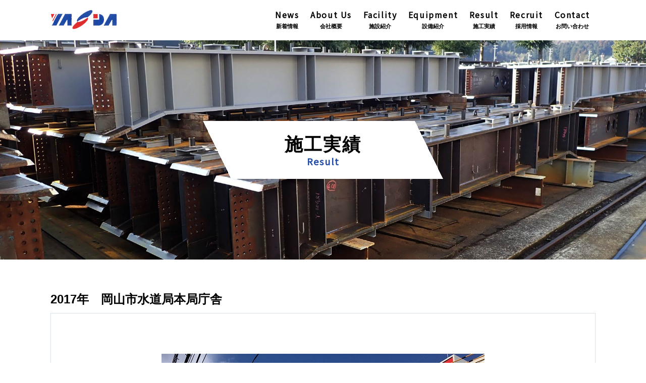

--- FILE ---
content_type: text/html; charset=UTF-8
request_url: https://www.yasda.net/result/2015/08/01/233/
body_size: 9537
content:
<!DOCTYPE html>
<html lang="ja">
<head>
    <meta charset="UTF-8">
    <meta name="viewport" content="width=device-width, initial-scale=1">
    <link rel="profile" href="http://gmpg.org/xfn/11">
    <link rel="shortcut icon" href="https://www.yasda.net/wp-content/themes/yasda/favicon.ico">
    <link rel="apple-touch-icon" href="https://www.yasda.net/wp-content/themes/yasda/apple-touch-icon-152x152.png" sizes="152x152">
    <link rel="icon" href="https://www.yasda.net/wp-content/themes/yasda/android-chrome-192x192.png" sizes="192x192" type="image/png">
    <link href="https://use.fontawesome.com/releases/v5.0.6/css/all.css" rel="stylesheet">
    <link href="https://fonts.googleapis.com/css?family=Noto+Sans+TC" rel="stylesheet">
    <link href="https://fonts.googleapis.com/css?family=Noto+Serif+KR" rel="stylesheet"> 
    <link rel="stylesheet" href="https://www.yasda.net/wp-content/themes/yasda/css/swiper.min.css">
    
            
    <meta name='robots' content='index, follow, max-image-preview:large, max-snippet:-1, max-video-preview:-1' />
	<style>img:is([sizes="auto" i], [sizes^="auto," i]) { contain-intrinsic-size: 3000px 1500px }</style>
	
	<!-- This site is optimized with the Yoast SEO plugin v24.0 - https://yoast.com/wordpress/plugins/seo/ -->
	<title>2017年　岡山市水道局本局庁舎 | 株式会社安田工業所</title>
	<link rel="canonical" href="https://www.yasda.net/result/2015/08/01/233/" />
	<meta property="og:locale" content="ja_JP" />
	<meta property="og:type" content="article" />
	<meta property="og:title" content="2017年　岡山市水道局本局庁舎 | 株式会社安田工業所" />
	<meta property="og:url" content="https://www.yasda.net/result/2015/08/01/233/" />
	<meta property="og:site_name" content="株式会社安田工業所" />
	<meta property="article:modified_time" content="2025-05-20T06:49:06+00:00" />
	<meta name="twitter:card" content="summary_large_image" />
	<script type="application/ld+json" class="yoast-schema-graph">{"@context":"https://schema.org","@graph":[{"@type":"WebPage","@id":"https://www.yasda.net/result/2015/08/01/233/","url":"https://www.yasda.net/result/2015/08/01/233/","name":"2017年　岡山市水道局本局庁舎 | 株式会社安田工業所","isPartOf":{"@id":"https://www.yasda.net/#website"},"datePublished":"2015-08-01T02:58:59+00:00","dateModified":"2025-05-20T06:49:06+00:00","breadcrumb":{"@id":"https://www.yasda.net/result/2015/08/01/233/#breadcrumb"},"inLanguage":"ja","potentialAction":[{"@type":"ReadAction","target":["https://www.yasda.net/result/2015/08/01/233/"]}]},{"@type":"BreadcrumbList","@id":"https://www.yasda.net/result/2015/08/01/233/#breadcrumb","itemListElement":[{"@type":"ListItem","position":1,"name":"ホーム","item":"https://www.yasda.net/"},{"@type":"ListItem","position":2,"name":"施工事例","item":"https://www.yasda.net/result/"},{"@type":"ListItem","position":3,"name":"2017年　岡山市水道局本局庁舎"}]},{"@type":"WebSite","@id":"https://www.yasda.net/#website","url":"https://www.yasda.net/","name":"株式会社安田工業所","description":"","publisher":{"@id":"https://www.yasda.net/#organization"},"potentialAction":[{"@type":"SearchAction","target":{"@type":"EntryPoint","urlTemplate":"https://www.yasda.net/?s={search_term_string}"},"query-input":{"@type":"PropertyValueSpecification","valueRequired":true,"valueName":"search_term_string"}}],"inLanguage":"ja"},{"@type":"Organization","@id":"https://www.yasda.net/#organization","name":"株式会社安田工業所","url":"https://www.yasda.net/","logo":{"@type":"ImageObject","inLanguage":"ja","@id":"https://www.yasda.net/#/schema/logo/image/","url":"https://www.yasda.net/wp-content/uploads/2019/04/logo01.gif","contentUrl":"https://www.yasda.net/wp-content/uploads/2019/04/logo01.gif","width":211,"height":64,"caption":"株式会社安田工業所"},"image":{"@id":"https://www.yasda.net/#/schema/logo/image/"}}]}</script>
	<!-- / Yoast SEO plugin. -->


<link rel="alternate" type="application/rss+xml" title="株式会社安田工業所 &raquo; フィード" href="https://www.yasda.net/feed/" />
<link rel="alternate" type="application/rss+xml" title="株式会社安田工業所 &raquo; コメントフィード" href="https://www.yasda.net/comments/feed/" />
<script type="text/javascript">
/* <![CDATA[ */
window._wpemojiSettings = {"baseUrl":"https:\/\/s.w.org\/images\/core\/emoji\/15.0.3\/72x72\/","ext":".png","svgUrl":"https:\/\/s.w.org\/images\/core\/emoji\/15.0.3\/svg\/","svgExt":".svg","source":{"concatemoji":"https:\/\/www.yasda.net\/wp-includes\/js\/wp-emoji-release.min.js?ver=6.7.4"}};
/*! This file is auto-generated */
!function(i,n){var o,s,e;function c(e){try{var t={supportTests:e,timestamp:(new Date).valueOf()};sessionStorage.setItem(o,JSON.stringify(t))}catch(e){}}function p(e,t,n){e.clearRect(0,0,e.canvas.width,e.canvas.height),e.fillText(t,0,0);var t=new Uint32Array(e.getImageData(0,0,e.canvas.width,e.canvas.height).data),r=(e.clearRect(0,0,e.canvas.width,e.canvas.height),e.fillText(n,0,0),new Uint32Array(e.getImageData(0,0,e.canvas.width,e.canvas.height).data));return t.every(function(e,t){return e===r[t]})}function u(e,t,n){switch(t){case"flag":return n(e,"\ud83c\udff3\ufe0f\u200d\u26a7\ufe0f","\ud83c\udff3\ufe0f\u200b\u26a7\ufe0f")?!1:!n(e,"\ud83c\uddfa\ud83c\uddf3","\ud83c\uddfa\u200b\ud83c\uddf3")&&!n(e,"\ud83c\udff4\udb40\udc67\udb40\udc62\udb40\udc65\udb40\udc6e\udb40\udc67\udb40\udc7f","\ud83c\udff4\u200b\udb40\udc67\u200b\udb40\udc62\u200b\udb40\udc65\u200b\udb40\udc6e\u200b\udb40\udc67\u200b\udb40\udc7f");case"emoji":return!n(e,"\ud83d\udc26\u200d\u2b1b","\ud83d\udc26\u200b\u2b1b")}return!1}function f(e,t,n){var r="undefined"!=typeof WorkerGlobalScope&&self instanceof WorkerGlobalScope?new OffscreenCanvas(300,150):i.createElement("canvas"),a=r.getContext("2d",{willReadFrequently:!0}),o=(a.textBaseline="top",a.font="600 32px Arial",{});return e.forEach(function(e){o[e]=t(a,e,n)}),o}function t(e){var t=i.createElement("script");t.src=e,t.defer=!0,i.head.appendChild(t)}"undefined"!=typeof Promise&&(o="wpEmojiSettingsSupports",s=["flag","emoji"],n.supports={everything:!0,everythingExceptFlag:!0},e=new Promise(function(e){i.addEventListener("DOMContentLoaded",e,{once:!0})}),new Promise(function(t){var n=function(){try{var e=JSON.parse(sessionStorage.getItem(o));if("object"==typeof e&&"number"==typeof e.timestamp&&(new Date).valueOf()<e.timestamp+604800&&"object"==typeof e.supportTests)return e.supportTests}catch(e){}return null}();if(!n){if("undefined"!=typeof Worker&&"undefined"!=typeof OffscreenCanvas&&"undefined"!=typeof URL&&URL.createObjectURL&&"undefined"!=typeof Blob)try{var e="postMessage("+f.toString()+"("+[JSON.stringify(s),u.toString(),p.toString()].join(",")+"));",r=new Blob([e],{type:"text/javascript"}),a=new Worker(URL.createObjectURL(r),{name:"wpTestEmojiSupports"});return void(a.onmessage=function(e){c(n=e.data),a.terminate(),t(n)})}catch(e){}c(n=f(s,u,p))}t(n)}).then(function(e){for(var t in e)n.supports[t]=e[t],n.supports.everything=n.supports.everything&&n.supports[t],"flag"!==t&&(n.supports.everythingExceptFlag=n.supports.everythingExceptFlag&&n.supports[t]);n.supports.everythingExceptFlag=n.supports.everythingExceptFlag&&!n.supports.flag,n.DOMReady=!1,n.readyCallback=function(){n.DOMReady=!0}}).then(function(){return e}).then(function(){var e;n.supports.everything||(n.readyCallback(),(e=n.source||{}).concatemoji?t(e.concatemoji):e.wpemoji&&e.twemoji&&(t(e.twemoji),t(e.wpemoji)))}))}((window,document),window._wpemojiSettings);
/* ]]> */
</script>
<style id='wp-emoji-styles-inline-css' type='text/css'>

	img.wp-smiley, img.emoji {
		display: inline !important;
		border: none !important;
		box-shadow: none !important;
		height: 1em !important;
		width: 1em !important;
		margin: 0 0.07em !important;
		vertical-align: -0.1em !important;
		background: none !important;
		padding: 0 !important;
	}
</style>
<link rel='stylesheet' id='wp-block-library-css' href='https://www.yasda.net/wp-includes/css/dist/block-library/style.min.css?ver=6.7.4' type='text/css' media='all' />
<style id='classic-theme-styles-inline-css' type='text/css'>
/*! This file is auto-generated */
.wp-block-button__link{color:#fff;background-color:#32373c;border-radius:9999px;box-shadow:none;text-decoration:none;padding:calc(.667em + 2px) calc(1.333em + 2px);font-size:1.125em}.wp-block-file__button{background:#32373c;color:#fff;text-decoration:none}
</style>
<style id='global-styles-inline-css' type='text/css'>
:root{--wp--preset--aspect-ratio--square: 1;--wp--preset--aspect-ratio--4-3: 4/3;--wp--preset--aspect-ratio--3-4: 3/4;--wp--preset--aspect-ratio--3-2: 3/2;--wp--preset--aspect-ratio--2-3: 2/3;--wp--preset--aspect-ratio--16-9: 16/9;--wp--preset--aspect-ratio--9-16: 9/16;--wp--preset--color--black: #000000;--wp--preset--color--cyan-bluish-gray: #abb8c3;--wp--preset--color--white: #ffffff;--wp--preset--color--pale-pink: #f78da7;--wp--preset--color--vivid-red: #cf2e2e;--wp--preset--color--luminous-vivid-orange: #ff6900;--wp--preset--color--luminous-vivid-amber: #fcb900;--wp--preset--color--light-green-cyan: #7bdcb5;--wp--preset--color--vivid-green-cyan: #00d084;--wp--preset--color--pale-cyan-blue: #8ed1fc;--wp--preset--color--vivid-cyan-blue: #0693e3;--wp--preset--color--vivid-purple: #9b51e0;--wp--preset--gradient--vivid-cyan-blue-to-vivid-purple: linear-gradient(135deg,rgba(6,147,227,1) 0%,rgb(155,81,224) 100%);--wp--preset--gradient--light-green-cyan-to-vivid-green-cyan: linear-gradient(135deg,rgb(122,220,180) 0%,rgb(0,208,130) 100%);--wp--preset--gradient--luminous-vivid-amber-to-luminous-vivid-orange: linear-gradient(135deg,rgba(252,185,0,1) 0%,rgba(255,105,0,1) 100%);--wp--preset--gradient--luminous-vivid-orange-to-vivid-red: linear-gradient(135deg,rgba(255,105,0,1) 0%,rgb(207,46,46) 100%);--wp--preset--gradient--very-light-gray-to-cyan-bluish-gray: linear-gradient(135deg,rgb(238,238,238) 0%,rgb(169,184,195) 100%);--wp--preset--gradient--cool-to-warm-spectrum: linear-gradient(135deg,rgb(74,234,220) 0%,rgb(151,120,209) 20%,rgb(207,42,186) 40%,rgb(238,44,130) 60%,rgb(251,105,98) 80%,rgb(254,248,76) 100%);--wp--preset--gradient--blush-light-purple: linear-gradient(135deg,rgb(255,206,236) 0%,rgb(152,150,240) 100%);--wp--preset--gradient--blush-bordeaux: linear-gradient(135deg,rgb(254,205,165) 0%,rgb(254,45,45) 50%,rgb(107,0,62) 100%);--wp--preset--gradient--luminous-dusk: linear-gradient(135deg,rgb(255,203,112) 0%,rgb(199,81,192) 50%,rgb(65,88,208) 100%);--wp--preset--gradient--pale-ocean: linear-gradient(135deg,rgb(255,245,203) 0%,rgb(182,227,212) 50%,rgb(51,167,181) 100%);--wp--preset--gradient--electric-grass: linear-gradient(135deg,rgb(202,248,128) 0%,rgb(113,206,126) 100%);--wp--preset--gradient--midnight: linear-gradient(135deg,rgb(2,3,129) 0%,rgb(40,116,252) 100%);--wp--preset--font-size--small: 13px;--wp--preset--font-size--medium: 20px;--wp--preset--font-size--large: 36px;--wp--preset--font-size--x-large: 42px;--wp--preset--spacing--20: 0.44rem;--wp--preset--spacing--30: 0.67rem;--wp--preset--spacing--40: 1rem;--wp--preset--spacing--50: 1.5rem;--wp--preset--spacing--60: 2.25rem;--wp--preset--spacing--70: 3.38rem;--wp--preset--spacing--80: 5.06rem;--wp--preset--shadow--natural: 6px 6px 9px rgba(0, 0, 0, 0.2);--wp--preset--shadow--deep: 12px 12px 50px rgba(0, 0, 0, 0.4);--wp--preset--shadow--sharp: 6px 6px 0px rgba(0, 0, 0, 0.2);--wp--preset--shadow--outlined: 6px 6px 0px -3px rgba(255, 255, 255, 1), 6px 6px rgba(0, 0, 0, 1);--wp--preset--shadow--crisp: 6px 6px 0px rgba(0, 0, 0, 1);}:where(.is-layout-flex){gap: 0.5em;}:where(.is-layout-grid){gap: 0.5em;}body .is-layout-flex{display: flex;}.is-layout-flex{flex-wrap: wrap;align-items: center;}.is-layout-flex > :is(*, div){margin: 0;}body .is-layout-grid{display: grid;}.is-layout-grid > :is(*, div){margin: 0;}:where(.wp-block-columns.is-layout-flex){gap: 2em;}:where(.wp-block-columns.is-layout-grid){gap: 2em;}:where(.wp-block-post-template.is-layout-flex){gap: 1.25em;}:where(.wp-block-post-template.is-layout-grid){gap: 1.25em;}.has-black-color{color: var(--wp--preset--color--black) !important;}.has-cyan-bluish-gray-color{color: var(--wp--preset--color--cyan-bluish-gray) !important;}.has-white-color{color: var(--wp--preset--color--white) !important;}.has-pale-pink-color{color: var(--wp--preset--color--pale-pink) !important;}.has-vivid-red-color{color: var(--wp--preset--color--vivid-red) !important;}.has-luminous-vivid-orange-color{color: var(--wp--preset--color--luminous-vivid-orange) !important;}.has-luminous-vivid-amber-color{color: var(--wp--preset--color--luminous-vivid-amber) !important;}.has-light-green-cyan-color{color: var(--wp--preset--color--light-green-cyan) !important;}.has-vivid-green-cyan-color{color: var(--wp--preset--color--vivid-green-cyan) !important;}.has-pale-cyan-blue-color{color: var(--wp--preset--color--pale-cyan-blue) !important;}.has-vivid-cyan-blue-color{color: var(--wp--preset--color--vivid-cyan-blue) !important;}.has-vivid-purple-color{color: var(--wp--preset--color--vivid-purple) !important;}.has-black-background-color{background-color: var(--wp--preset--color--black) !important;}.has-cyan-bluish-gray-background-color{background-color: var(--wp--preset--color--cyan-bluish-gray) !important;}.has-white-background-color{background-color: var(--wp--preset--color--white) !important;}.has-pale-pink-background-color{background-color: var(--wp--preset--color--pale-pink) !important;}.has-vivid-red-background-color{background-color: var(--wp--preset--color--vivid-red) !important;}.has-luminous-vivid-orange-background-color{background-color: var(--wp--preset--color--luminous-vivid-orange) !important;}.has-luminous-vivid-amber-background-color{background-color: var(--wp--preset--color--luminous-vivid-amber) !important;}.has-light-green-cyan-background-color{background-color: var(--wp--preset--color--light-green-cyan) !important;}.has-vivid-green-cyan-background-color{background-color: var(--wp--preset--color--vivid-green-cyan) !important;}.has-pale-cyan-blue-background-color{background-color: var(--wp--preset--color--pale-cyan-blue) !important;}.has-vivid-cyan-blue-background-color{background-color: var(--wp--preset--color--vivid-cyan-blue) !important;}.has-vivid-purple-background-color{background-color: var(--wp--preset--color--vivid-purple) !important;}.has-black-border-color{border-color: var(--wp--preset--color--black) !important;}.has-cyan-bluish-gray-border-color{border-color: var(--wp--preset--color--cyan-bluish-gray) !important;}.has-white-border-color{border-color: var(--wp--preset--color--white) !important;}.has-pale-pink-border-color{border-color: var(--wp--preset--color--pale-pink) !important;}.has-vivid-red-border-color{border-color: var(--wp--preset--color--vivid-red) !important;}.has-luminous-vivid-orange-border-color{border-color: var(--wp--preset--color--luminous-vivid-orange) !important;}.has-luminous-vivid-amber-border-color{border-color: var(--wp--preset--color--luminous-vivid-amber) !important;}.has-light-green-cyan-border-color{border-color: var(--wp--preset--color--light-green-cyan) !important;}.has-vivid-green-cyan-border-color{border-color: var(--wp--preset--color--vivid-green-cyan) !important;}.has-pale-cyan-blue-border-color{border-color: var(--wp--preset--color--pale-cyan-blue) !important;}.has-vivid-cyan-blue-border-color{border-color: var(--wp--preset--color--vivid-cyan-blue) !important;}.has-vivid-purple-border-color{border-color: var(--wp--preset--color--vivid-purple) !important;}.has-vivid-cyan-blue-to-vivid-purple-gradient-background{background: var(--wp--preset--gradient--vivid-cyan-blue-to-vivid-purple) !important;}.has-light-green-cyan-to-vivid-green-cyan-gradient-background{background: var(--wp--preset--gradient--light-green-cyan-to-vivid-green-cyan) !important;}.has-luminous-vivid-amber-to-luminous-vivid-orange-gradient-background{background: var(--wp--preset--gradient--luminous-vivid-amber-to-luminous-vivid-orange) !important;}.has-luminous-vivid-orange-to-vivid-red-gradient-background{background: var(--wp--preset--gradient--luminous-vivid-orange-to-vivid-red) !important;}.has-very-light-gray-to-cyan-bluish-gray-gradient-background{background: var(--wp--preset--gradient--very-light-gray-to-cyan-bluish-gray) !important;}.has-cool-to-warm-spectrum-gradient-background{background: var(--wp--preset--gradient--cool-to-warm-spectrum) !important;}.has-blush-light-purple-gradient-background{background: var(--wp--preset--gradient--blush-light-purple) !important;}.has-blush-bordeaux-gradient-background{background: var(--wp--preset--gradient--blush-bordeaux) !important;}.has-luminous-dusk-gradient-background{background: var(--wp--preset--gradient--luminous-dusk) !important;}.has-pale-ocean-gradient-background{background: var(--wp--preset--gradient--pale-ocean) !important;}.has-electric-grass-gradient-background{background: var(--wp--preset--gradient--electric-grass) !important;}.has-midnight-gradient-background{background: var(--wp--preset--gradient--midnight) !important;}.has-small-font-size{font-size: var(--wp--preset--font-size--small) !important;}.has-medium-font-size{font-size: var(--wp--preset--font-size--medium) !important;}.has-large-font-size{font-size: var(--wp--preset--font-size--large) !important;}.has-x-large-font-size{font-size: var(--wp--preset--font-size--x-large) !important;}
:where(.wp-block-post-template.is-layout-flex){gap: 1.25em;}:where(.wp-block-post-template.is-layout-grid){gap: 1.25em;}
:where(.wp-block-columns.is-layout-flex){gap: 2em;}:where(.wp-block-columns.is-layout-grid){gap: 2em;}
:root :where(.wp-block-pullquote){font-size: 1.5em;line-height: 1.6;}
</style>
<link rel='stylesheet' id='contact-form-7-css' href='https://www.yasda.net/wp-content/plugins/contact-form-7/includes/css/styles.css?ver=6.0.1' type='text/css' media='all' />
<link rel='stylesheet' id='responsive-lightbox-swipebox-css' href='https://www.yasda.net/wp-content/plugins/responsive-lightbox/assets/swipebox/swipebox.min.css?ver=2.4.8' type='text/css' media='all' />
<link rel='stylesheet' id='yasda-style-css' href='https://www.yasda.net/wp-content/themes/yasda/style.css?ver=12' type='text/css' media='all' />
<script type="text/javascript" src="https://www.yasda.net/wp-content/themes/yasda/js/swiper.min.js?ver=6.7.4" id="swiper-js"></script>
<script type="text/javascript" src="https://www.yasda.net/wp-includes/js/jquery/jquery.min.js?ver=3.7.1" id="jquery-core-js"></script>
<script type="text/javascript" src="https://www.yasda.net/wp-includes/js/jquery/jquery-migrate.min.js?ver=3.4.1" id="jquery-migrate-js"></script>
<script type="text/javascript" src="https://www.yasda.net/wp-content/themes/yasda/js/main.js?ver=6.7.4" id="mytheme-js-js"></script>
<script type="text/javascript" src="https://www.yasda.net/wp-content/plugins/responsive-lightbox/assets/swipebox/jquery.swipebox.min.js?ver=2.4.8" id="responsive-lightbox-swipebox-js"></script>
<script type="text/javascript" src="https://www.yasda.net/wp-includes/js/underscore.min.js?ver=1.13.7" id="underscore-js"></script>
<script type="text/javascript" src="https://www.yasda.net/wp-content/plugins/responsive-lightbox/assets/infinitescroll/infinite-scroll.pkgd.min.js?ver=6.7.4" id="responsive-lightbox-infinite-scroll-js"></script>
<script type="text/javascript" id="responsive-lightbox-js-before">
/* <![CDATA[ */
var rlArgs = {"script":"swipebox","selector":"lightbox","customEvents":"","activeGalleries":true,"animation":true,"hideCloseButtonOnMobile":false,"removeBarsOnMobile":false,"hideBars":true,"hideBarsDelay":5000,"videoMaxWidth":1080,"useSVG":true,"loopAtEnd":false,"woocommerce_gallery":false,"ajaxurl":"https:\/\/www.yasda.net\/wp-admin\/admin-ajax.php","nonce":"778b987723","preview":false,"postId":233,"scriptExtension":false};
/* ]]> */
</script>
<script type="text/javascript" src="https://www.yasda.net/wp-content/plugins/responsive-lightbox/js/front.js?ver=2.4.8" id="responsive-lightbox-js"></script>
<link rel="https://api.w.org/" href="https://www.yasda.net/wp-json/" /><link rel="EditURI" type="application/rsd+xml" title="RSD" href="https://www.yasda.net/xmlrpc.php?rsd" />
<meta name="generator" content="WordPress 6.7.4" />
<link rel='shortlink' href='https://www.yasda.net/?p=233' />
<link rel="alternate" title="oEmbed (JSON)" type="application/json+oembed" href="https://www.yasda.net/wp-json/oembed/1.0/embed?url=https%3A%2F%2Fwww.yasda.net%2Fresult%2F2015%2F08%2F01%2F233%2F" />
<link rel="alternate" title="oEmbed (XML)" type="text/xml+oembed" href="https://www.yasda.net/wp-json/oembed/1.0/embed?url=https%3A%2F%2Fwww.yasda.net%2Fresult%2F2015%2F08%2F01%2F233%2F&#038;format=xml" />
    
<!-- Global site tag (gtag.js) - Google Analytics -->
<script async src="https://www.googletagmanager.com/gtag/js?id=UA-145824255-1"></script>
<script>
  window.dataLayer = window.dataLayer || [];
  function gtag(){dataLayer.push(arguments);}
  gtag('js', new Date());

  gtag('config', 'UA-145824255-1');
</script>
</head>

<body class="result-template-default single single-result postid-233">
    <header class="site-header" id="masthead">
        <div class="site-branding wrapper">
                            <p class="site-logo">
                    <a href="https://www.yasda.net/" rel="home"><img src="https://www.yasda.net/wp-content/themes/yasda/img/logo.png" alt="株式会社安田工業所"></a>
                </p>
                        
            <nav id="site-navigation" class="main-navigation" role="navigation">
                <button type="button" class="toggle_btn mobile"></button>
                <ul class="header_menu ">
                    <li class="">
                        <a href="https://www.yasda.net/news">
                            <span class="font_NotoSansTC header_menu_en">News</span>
                            <span class="header_menu_ja">新着情報</span>
                        </a>
                    </li>
                    <li class="">
                        <a href="https://www.yasda.net/company">
                            <span class="font_NotoSansTC header_menu_en">About Us</span>
                            <span class="header_menu_ja">会社概要</span>
                        </a>
                    </li>
                    <li class="">
                        <a href="https://www.yasda.net/facility">
                            <span class="font_NotoSansTC header_menu_en">Facility</span>
                            <span class="header_menu_ja">施設紹介</span>
                        </a>
                    </li>
                    <li class="">
                        <a href="https://www.yasda.net/equipment">
                            <span class="font_NotoSansTC header_menu_en">Equipment</span>
                            <span class="header_menu_ja">設備紹介</span>
                        </a>
                    </li>
                    <li class="">
                        <a href="https://www.yasda.net/result">
                            <span class="font_NotoSansTC header_menu_en">Result</span>
                            <span class="header_menu_ja">施工実績</span>
                        </a>
                    </li>
                    <li class="">
                        <a href="https://www.yasda.net/recruit">
                            <span class="font_NotoSansTC header_menu_en">Recruit</span>
                            <span class="header_menu_ja">採用情報</span>
                        </a>
                    </li>
                    <li class="">
                        <a href="https://www.yasda.net/contact">
                            <span class="font_NotoSansTC header_menu_en">Contact</span>
                            <span class="header_menu_ja">お問い合わせ</span>
                        </a>
                    </li>
                </ul>
            </nav>
        </div>
    </header><!-- #masthead -->
    
    <div id="content" class="site-content">
    

	<div class="main_titleArea main_titleResult">
		<div class="main_titleWrap">
			<h1 class="main_title page_title">
				<a href="https://www.yasda.net/result">
					施工実績
					<span class="font_NotoSansTC">Result</span>
				</a>
			</h1>
		</div>
	</div>
	
	<div class="content_wrap wrapper">
		<div id="primary" class="content-area wide">
			<div class="">
				
								<div class="result_detail">
										<h2 class="result_detail_title">2017年　岡山市水道局本局庁舎</h2>
					
					<div class="result_wrap">
													<div class="result_slide">
								<div id="slider" class="swiper-container">
									<div class="swiper-wrapper">
									<div class="swiper-slide"><img src="https://www.yasda.net/wp-content/uploads/2019/11/IMG_2617.jpg" alt="2017年　岡山市水道局本局庁舎" width="640" height="480" /></div><div class="swiper-slide"><img src="https://www.yasda.net/wp-content/uploads/2019/11/IMG_2235.jpg" alt="2017年　岡山市水道局本局庁舎" width="480" height="640" /></div>									</div>
								</div>
								<div id="thumbs" class="swiper-container thumbnail">
									<div class="swiper-wrapper">
										<div class="swiper-slide"><img src="https://www.yasda.net/wp-content/uploads/2019/11/IMG_2617.jpg" alt="2017年　岡山市水道局本局庁舎" width="640" height="480" /></div><div class="swiper-slide"><img src="https://www.yasda.net/wp-content/uploads/2019/11/IMG_2235.jpg" alt="2017年　岡山市水道局本局庁舎" width="480" height="640" /></div>									</div>
								</div>
								
								<script>
								var galleryThumbs = new Swiper('#thumbs', {
									spaceBetween: 5,
									slidesPerView: 3,
									freeMode: true,
									watchSlidesVisibility: true,
									watchSlidesProgress: true,
								});
								var galleryTop = new Swiper('#slider', {
									spaceBetween: 10,
									centeredSlides: true,
									thumbs: {
									swiper: galleryThumbs
									}
								});
								</script>
							</div>
						
						<div class="result_r">
													</div>
					</div>
					
					<div class="align_c">
						<a class="btn btn_arrow btn_blue btn_link" href="https://www.yasda.net/result">施工実績一覧へ戻る</a>
					</div>
				
									
				
					<div class="result_new">
						<h3>代表的な施工実績</h3>
						<ul class="flex_list m2 t3 p4 result_list">
															<li class=" ">
									<a href="https://www.yasda.net/result/2018/12/01/176/">
										<div class="result_img">
											<img src="https://www.yasda.net/wp-content/uploads/2019/11/7a91b1708d5c8a7307d21dd0e74f3c1a-1058x1280.jpg" alt="2019年　ヨドバシ梅田タワー" width="1058" height="1280" />										</div>
										<p class="result_title">
											2019年　ヨドバシ梅田タワー										</p>
									</a>
								</li>
															<li class=" ">
									<a href="https://www.yasda.net/result/2018/02/01/161/">
										<div class="result_img">
											<img src="https://www.yasda.net/wp-content/uploads/2019/11/80239745924521789450aa3d5415e810-960x1280.jpg" alt="2018年　南海会館ビル" width="960" height="1280" />										</div>
										<p class="result_title">
											2018年　南海会館ビル										</p>
									</a>
								</li>
													</ul>
					</div>

				</div>
				
			</div>
		</div><!-- #primary -->
	</div>


	</div><!-- #content -->
	
	<div id="totop">
		<a href="#masthead" class="" ><i class="fas fa-angle-up"></i></a>
	</div>
	
	<footer class="site-footer" role="contentinfo">
					<!--
		<div class="foot_recruit ">	
			<p >さぁ、さらなる未来の創造へ。</p>
			<a href="https://www.yasda.net/recruit" class="btn btn_arrow btn_white btn_link">採用情報</a>
		</div>
			-->
			
		
				<div class="foot_contact ">	
			<div class="wrapper">
				<h3 class="title_front">
					お問い合わせ
					<span class="font_NotoSansTC">Contact</span>
				</h3>
				<p class="align_c">ご相談・ご質問等ございましたら、<span class="ib">お気軽にお問い合わせください。</span></p>
				<div class="foot_contactWrap">
					<div class="foot_contactL">
						<p class="foot_tel font_NotoSerifKR tel"><a href="tel:0867-42-1683"><img src="https://www.yasda.net/wp-content/themes/yasda/img/tel.svg">0867-42-1683</a></p>
						<p class="foot_telText">お問い合わせ時間：8:00～17:00（土日祝休）</p>
					</div>
					<div class="foot_contactR">
						<a href="https://www.yasda.net/contact" class="btn btn_arrow btn_blue btn_link">お問い合わせ</a>
					</div>
				</div>
			</div>
		</div>
				
		<div class="foot_bottom">
			<div class="wrapper">
				<h3 class="foot_logo">
					<a href="https://www.yasda.net/" rel="home">
						<img src="https://www.yasda.net/wp-content/themes/yasda/img/logo_white.png" alt="株式会社安田工業所">
					</a>
				</h3>
				<p class="copy ">Copyright(C) Yasda steel fab Co.,Ltd. All Rights Reserved.</p>
			</div>
		</div>
	</footer><!-- #colophon -->
	
<script type="text/javascript" src="https://www.yasda.net/wp-includes/js/dist/hooks.min.js?ver=4d63a3d491d11ffd8ac6" id="wp-hooks-js"></script>
<script type="text/javascript" src="https://www.yasda.net/wp-includes/js/dist/i18n.min.js?ver=5e580eb46a90c2b997e6" id="wp-i18n-js"></script>
<script type="text/javascript" id="wp-i18n-js-after">
/* <![CDATA[ */
wp.i18n.setLocaleData( { 'text direction\u0004ltr': [ 'ltr' ] } );
/* ]]> */
</script>
<script type="text/javascript" src="https://www.yasda.net/wp-content/plugins/contact-form-7/includes/swv/js/index.js?ver=6.0.1" id="swv-js"></script>
<script type="text/javascript" id="contact-form-7-js-translations">
/* <![CDATA[ */
( function( domain, translations ) {
	var localeData = translations.locale_data[ domain ] || translations.locale_data.messages;
	localeData[""].domain = domain;
	wp.i18n.setLocaleData( localeData, domain );
} )( "contact-form-7", {"translation-revision-date":"2024-11-05 02:21:01+0000","generator":"GlotPress\/4.0.1","domain":"messages","locale_data":{"messages":{"":{"domain":"messages","plural-forms":"nplurals=1; plural=0;","lang":"ja_JP"},"This contact form is placed in the wrong place.":["\u3053\u306e\u30b3\u30f3\u30bf\u30af\u30c8\u30d5\u30a9\u30fc\u30e0\u306f\u9593\u9055\u3063\u305f\u4f4d\u7f6e\u306b\u7f6e\u304b\u308c\u3066\u3044\u307e\u3059\u3002"],"Error:":["\u30a8\u30e9\u30fc:"]}},"comment":{"reference":"includes\/js\/index.js"}} );
/* ]]> */
</script>
<script type="text/javascript" id="contact-form-7-js-before">
/* <![CDATA[ */
var wpcf7 = {
    "api": {
        "root": "https:\/\/www.yasda.net\/wp-json\/",
        "namespace": "contact-form-7\/v1"
    }
};
/* ]]> */
</script>
<script type="text/javascript" src="https://www.yasda.net/wp-content/plugins/contact-form-7/includes/js/index.js?ver=6.0.1" id="contact-form-7-js"></script>
<script type="text/javascript" src="https://www.yasda.net/wp-content/themes/yasda/js/navigation.js?ver=20151215" id="yasda-navigation-js"></script>
<script type="text/javascript" src="https://www.yasda.net/wp-content/themes/yasda/js/skip-link-focus-fix.js?ver=20151215" id="yasda-skip-link-focus-fix-js"></script>
<script type="text/javascript" src="https://www.google.com/recaptcha/api.js?render=6LcQesEUAAAAADQ5lXnBViOOirB-dmCh6VNJWLN3&amp;ver=3.0" id="google-recaptcha-js"></script>
<script type="text/javascript" src="https://www.yasda.net/wp-includes/js/dist/vendor/wp-polyfill.min.js?ver=3.15.0" id="wp-polyfill-js"></script>
<script type="text/javascript" id="wpcf7-recaptcha-js-before">
/* <![CDATA[ */
var wpcf7_recaptcha = {
    "sitekey": "6LcQesEUAAAAADQ5lXnBViOOirB-dmCh6VNJWLN3",
    "actions": {
        "homepage": "homepage",
        "contactform": "contactform"
    }
};
/* ]]> */
</script>
<script type="text/javascript" src="https://www.yasda.net/wp-content/plugins/contact-form-7/modules/recaptcha/index.js?ver=6.0.1" id="wpcf7-recaptcha-js"></script>
	
<script>
(function( $ ) { 
	$('#totop a').on('click', function() {
		$("body,html").stop().animate({ scrollTop: 0 }, 500);
		return false;
	});
	
	$(window).on('load scroll', function (){
		if($(window).scrollTop() > 0) {
			$('#totop').fadeIn('slow');
		} else {
			$('#totop').fadeOut('slow');
		}
		scrollHeight = $(document).height();
		scrollPosition = $(window).height() + $(window).scrollTop();
		footHeight = $("footer").innerHeight();
		if ( scrollHeight - scrollPosition  <= footHeight ) {
			$('#totop').css({"position":"absolute" , 'bottom':footHeight + 20});
		} else {
			$('#totop').css({ "position":"fixed" , 'bottom': '48px'});
		}
		
		jQuery('.fadein , .move').each(function(){
			var elemPos = $(this).offset().top;
			var scroll = $(window).scrollTop();
			var windowHeight = $(window).height();
			if (scroll > elemPos - windowHeight + 150){
				$(this).addClass('scrollin');
			}
		});
	});

})(jQuery);
</script>

	
			
</body>
</html>


--- FILE ---
content_type: text/html; charset=utf-8
request_url: https://www.google.com/recaptcha/api2/anchor?ar=1&k=6LcQesEUAAAAADQ5lXnBViOOirB-dmCh6VNJWLN3&co=aHR0cHM6Ly93d3cueWFzZGEubmV0OjQ0Mw..&hl=en&v=PoyoqOPhxBO7pBk68S4YbpHZ&size=invisible&anchor-ms=20000&execute-ms=30000&cb=alnb2kj0ts0z
body_size: 48842
content:
<!DOCTYPE HTML><html dir="ltr" lang="en"><head><meta http-equiv="Content-Type" content="text/html; charset=UTF-8">
<meta http-equiv="X-UA-Compatible" content="IE=edge">
<title>reCAPTCHA</title>
<style type="text/css">
/* cyrillic-ext */
@font-face {
  font-family: 'Roboto';
  font-style: normal;
  font-weight: 400;
  font-stretch: 100%;
  src: url(//fonts.gstatic.com/s/roboto/v48/KFO7CnqEu92Fr1ME7kSn66aGLdTylUAMa3GUBHMdazTgWw.woff2) format('woff2');
  unicode-range: U+0460-052F, U+1C80-1C8A, U+20B4, U+2DE0-2DFF, U+A640-A69F, U+FE2E-FE2F;
}
/* cyrillic */
@font-face {
  font-family: 'Roboto';
  font-style: normal;
  font-weight: 400;
  font-stretch: 100%;
  src: url(//fonts.gstatic.com/s/roboto/v48/KFO7CnqEu92Fr1ME7kSn66aGLdTylUAMa3iUBHMdazTgWw.woff2) format('woff2');
  unicode-range: U+0301, U+0400-045F, U+0490-0491, U+04B0-04B1, U+2116;
}
/* greek-ext */
@font-face {
  font-family: 'Roboto';
  font-style: normal;
  font-weight: 400;
  font-stretch: 100%;
  src: url(//fonts.gstatic.com/s/roboto/v48/KFO7CnqEu92Fr1ME7kSn66aGLdTylUAMa3CUBHMdazTgWw.woff2) format('woff2');
  unicode-range: U+1F00-1FFF;
}
/* greek */
@font-face {
  font-family: 'Roboto';
  font-style: normal;
  font-weight: 400;
  font-stretch: 100%;
  src: url(//fonts.gstatic.com/s/roboto/v48/KFO7CnqEu92Fr1ME7kSn66aGLdTylUAMa3-UBHMdazTgWw.woff2) format('woff2');
  unicode-range: U+0370-0377, U+037A-037F, U+0384-038A, U+038C, U+038E-03A1, U+03A3-03FF;
}
/* math */
@font-face {
  font-family: 'Roboto';
  font-style: normal;
  font-weight: 400;
  font-stretch: 100%;
  src: url(//fonts.gstatic.com/s/roboto/v48/KFO7CnqEu92Fr1ME7kSn66aGLdTylUAMawCUBHMdazTgWw.woff2) format('woff2');
  unicode-range: U+0302-0303, U+0305, U+0307-0308, U+0310, U+0312, U+0315, U+031A, U+0326-0327, U+032C, U+032F-0330, U+0332-0333, U+0338, U+033A, U+0346, U+034D, U+0391-03A1, U+03A3-03A9, U+03B1-03C9, U+03D1, U+03D5-03D6, U+03F0-03F1, U+03F4-03F5, U+2016-2017, U+2034-2038, U+203C, U+2040, U+2043, U+2047, U+2050, U+2057, U+205F, U+2070-2071, U+2074-208E, U+2090-209C, U+20D0-20DC, U+20E1, U+20E5-20EF, U+2100-2112, U+2114-2115, U+2117-2121, U+2123-214F, U+2190, U+2192, U+2194-21AE, U+21B0-21E5, U+21F1-21F2, U+21F4-2211, U+2213-2214, U+2216-22FF, U+2308-230B, U+2310, U+2319, U+231C-2321, U+2336-237A, U+237C, U+2395, U+239B-23B7, U+23D0, U+23DC-23E1, U+2474-2475, U+25AF, U+25B3, U+25B7, U+25BD, U+25C1, U+25CA, U+25CC, U+25FB, U+266D-266F, U+27C0-27FF, U+2900-2AFF, U+2B0E-2B11, U+2B30-2B4C, U+2BFE, U+3030, U+FF5B, U+FF5D, U+1D400-1D7FF, U+1EE00-1EEFF;
}
/* symbols */
@font-face {
  font-family: 'Roboto';
  font-style: normal;
  font-weight: 400;
  font-stretch: 100%;
  src: url(//fonts.gstatic.com/s/roboto/v48/KFO7CnqEu92Fr1ME7kSn66aGLdTylUAMaxKUBHMdazTgWw.woff2) format('woff2');
  unicode-range: U+0001-000C, U+000E-001F, U+007F-009F, U+20DD-20E0, U+20E2-20E4, U+2150-218F, U+2190, U+2192, U+2194-2199, U+21AF, U+21E6-21F0, U+21F3, U+2218-2219, U+2299, U+22C4-22C6, U+2300-243F, U+2440-244A, U+2460-24FF, U+25A0-27BF, U+2800-28FF, U+2921-2922, U+2981, U+29BF, U+29EB, U+2B00-2BFF, U+4DC0-4DFF, U+FFF9-FFFB, U+10140-1018E, U+10190-1019C, U+101A0, U+101D0-101FD, U+102E0-102FB, U+10E60-10E7E, U+1D2C0-1D2D3, U+1D2E0-1D37F, U+1F000-1F0FF, U+1F100-1F1AD, U+1F1E6-1F1FF, U+1F30D-1F30F, U+1F315, U+1F31C, U+1F31E, U+1F320-1F32C, U+1F336, U+1F378, U+1F37D, U+1F382, U+1F393-1F39F, U+1F3A7-1F3A8, U+1F3AC-1F3AF, U+1F3C2, U+1F3C4-1F3C6, U+1F3CA-1F3CE, U+1F3D4-1F3E0, U+1F3ED, U+1F3F1-1F3F3, U+1F3F5-1F3F7, U+1F408, U+1F415, U+1F41F, U+1F426, U+1F43F, U+1F441-1F442, U+1F444, U+1F446-1F449, U+1F44C-1F44E, U+1F453, U+1F46A, U+1F47D, U+1F4A3, U+1F4B0, U+1F4B3, U+1F4B9, U+1F4BB, U+1F4BF, U+1F4C8-1F4CB, U+1F4D6, U+1F4DA, U+1F4DF, U+1F4E3-1F4E6, U+1F4EA-1F4ED, U+1F4F7, U+1F4F9-1F4FB, U+1F4FD-1F4FE, U+1F503, U+1F507-1F50B, U+1F50D, U+1F512-1F513, U+1F53E-1F54A, U+1F54F-1F5FA, U+1F610, U+1F650-1F67F, U+1F687, U+1F68D, U+1F691, U+1F694, U+1F698, U+1F6AD, U+1F6B2, U+1F6B9-1F6BA, U+1F6BC, U+1F6C6-1F6CF, U+1F6D3-1F6D7, U+1F6E0-1F6EA, U+1F6F0-1F6F3, U+1F6F7-1F6FC, U+1F700-1F7FF, U+1F800-1F80B, U+1F810-1F847, U+1F850-1F859, U+1F860-1F887, U+1F890-1F8AD, U+1F8B0-1F8BB, U+1F8C0-1F8C1, U+1F900-1F90B, U+1F93B, U+1F946, U+1F984, U+1F996, U+1F9E9, U+1FA00-1FA6F, U+1FA70-1FA7C, U+1FA80-1FA89, U+1FA8F-1FAC6, U+1FACE-1FADC, U+1FADF-1FAE9, U+1FAF0-1FAF8, U+1FB00-1FBFF;
}
/* vietnamese */
@font-face {
  font-family: 'Roboto';
  font-style: normal;
  font-weight: 400;
  font-stretch: 100%;
  src: url(//fonts.gstatic.com/s/roboto/v48/KFO7CnqEu92Fr1ME7kSn66aGLdTylUAMa3OUBHMdazTgWw.woff2) format('woff2');
  unicode-range: U+0102-0103, U+0110-0111, U+0128-0129, U+0168-0169, U+01A0-01A1, U+01AF-01B0, U+0300-0301, U+0303-0304, U+0308-0309, U+0323, U+0329, U+1EA0-1EF9, U+20AB;
}
/* latin-ext */
@font-face {
  font-family: 'Roboto';
  font-style: normal;
  font-weight: 400;
  font-stretch: 100%;
  src: url(//fonts.gstatic.com/s/roboto/v48/KFO7CnqEu92Fr1ME7kSn66aGLdTylUAMa3KUBHMdazTgWw.woff2) format('woff2');
  unicode-range: U+0100-02BA, U+02BD-02C5, U+02C7-02CC, U+02CE-02D7, U+02DD-02FF, U+0304, U+0308, U+0329, U+1D00-1DBF, U+1E00-1E9F, U+1EF2-1EFF, U+2020, U+20A0-20AB, U+20AD-20C0, U+2113, U+2C60-2C7F, U+A720-A7FF;
}
/* latin */
@font-face {
  font-family: 'Roboto';
  font-style: normal;
  font-weight: 400;
  font-stretch: 100%;
  src: url(//fonts.gstatic.com/s/roboto/v48/KFO7CnqEu92Fr1ME7kSn66aGLdTylUAMa3yUBHMdazQ.woff2) format('woff2');
  unicode-range: U+0000-00FF, U+0131, U+0152-0153, U+02BB-02BC, U+02C6, U+02DA, U+02DC, U+0304, U+0308, U+0329, U+2000-206F, U+20AC, U+2122, U+2191, U+2193, U+2212, U+2215, U+FEFF, U+FFFD;
}
/* cyrillic-ext */
@font-face {
  font-family: 'Roboto';
  font-style: normal;
  font-weight: 500;
  font-stretch: 100%;
  src: url(//fonts.gstatic.com/s/roboto/v48/KFO7CnqEu92Fr1ME7kSn66aGLdTylUAMa3GUBHMdazTgWw.woff2) format('woff2');
  unicode-range: U+0460-052F, U+1C80-1C8A, U+20B4, U+2DE0-2DFF, U+A640-A69F, U+FE2E-FE2F;
}
/* cyrillic */
@font-face {
  font-family: 'Roboto';
  font-style: normal;
  font-weight: 500;
  font-stretch: 100%;
  src: url(//fonts.gstatic.com/s/roboto/v48/KFO7CnqEu92Fr1ME7kSn66aGLdTylUAMa3iUBHMdazTgWw.woff2) format('woff2');
  unicode-range: U+0301, U+0400-045F, U+0490-0491, U+04B0-04B1, U+2116;
}
/* greek-ext */
@font-face {
  font-family: 'Roboto';
  font-style: normal;
  font-weight: 500;
  font-stretch: 100%;
  src: url(//fonts.gstatic.com/s/roboto/v48/KFO7CnqEu92Fr1ME7kSn66aGLdTylUAMa3CUBHMdazTgWw.woff2) format('woff2');
  unicode-range: U+1F00-1FFF;
}
/* greek */
@font-face {
  font-family: 'Roboto';
  font-style: normal;
  font-weight: 500;
  font-stretch: 100%;
  src: url(//fonts.gstatic.com/s/roboto/v48/KFO7CnqEu92Fr1ME7kSn66aGLdTylUAMa3-UBHMdazTgWw.woff2) format('woff2');
  unicode-range: U+0370-0377, U+037A-037F, U+0384-038A, U+038C, U+038E-03A1, U+03A3-03FF;
}
/* math */
@font-face {
  font-family: 'Roboto';
  font-style: normal;
  font-weight: 500;
  font-stretch: 100%;
  src: url(//fonts.gstatic.com/s/roboto/v48/KFO7CnqEu92Fr1ME7kSn66aGLdTylUAMawCUBHMdazTgWw.woff2) format('woff2');
  unicode-range: U+0302-0303, U+0305, U+0307-0308, U+0310, U+0312, U+0315, U+031A, U+0326-0327, U+032C, U+032F-0330, U+0332-0333, U+0338, U+033A, U+0346, U+034D, U+0391-03A1, U+03A3-03A9, U+03B1-03C9, U+03D1, U+03D5-03D6, U+03F0-03F1, U+03F4-03F5, U+2016-2017, U+2034-2038, U+203C, U+2040, U+2043, U+2047, U+2050, U+2057, U+205F, U+2070-2071, U+2074-208E, U+2090-209C, U+20D0-20DC, U+20E1, U+20E5-20EF, U+2100-2112, U+2114-2115, U+2117-2121, U+2123-214F, U+2190, U+2192, U+2194-21AE, U+21B0-21E5, U+21F1-21F2, U+21F4-2211, U+2213-2214, U+2216-22FF, U+2308-230B, U+2310, U+2319, U+231C-2321, U+2336-237A, U+237C, U+2395, U+239B-23B7, U+23D0, U+23DC-23E1, U+2474-2475, U+25AF, U+25B3, U+25B7, U+25BD, U+25C1, U+25CA, U+25CC, U+25FB, U+266D-266F, U+27C0-27FF, U+2900-2AFF, U+2B0E-2B11, U+2B30-2B4C, U+2BFE, U+3030, U+FF5B, U+FF5D, U+1D400-1D7FF, U+1EE00-1EEFF;
}
/* symbols */
@font-face {
  font-family: 'Roboto';
  font-style: normal;
  font-weight: 500;
  font-stretch: 100%;
  src: url(//fonts.gstatic.com/s/roboto/v48/KFO7CnqEu92Fr1ME7kSn66aGLdTylUAMaxKUBHMdazTgWw.woff2) format('woff2');
  unicode-range: U+0001-000C, U+000E-001F, U+007F-009F, U+20DD-20E0, U+20E2-20E4, U+2150-218F, U+2190, U+2192, U+2194-2199, U+21AF, U+21E6-21F0, U+21F3, U+2218-2219, U+2299, U+22C4-22C6, U+2300-243F, U+2440-244A, U+2460-24FF, U+25A0-27BF, U+2800-28FF, U+2921-2922, U+2981, U+29BF, U+29EB, U+2B00-2BFF, U+4DC0-4DFF, U+FFF9-FFFB, U+10140-1018E, U+10190-1019C, U+101A0, U+101D0-101FD, U+102E0-102FB, U+10E60-10E7E, U+1D2C0-1D2D3, U+1D2E0-1D37F, U+1F000-1F0FF, U+1F100-1F1AD, U+1F1E6-1F1FF, U+1F30D-1F30F, U+1F315, U+1F31C, U+1F31E, U+1F320-1F32C, U+1F336, U+1F378, U+1F37D, U+1F382, U+1F393-1F39F, U+1F3A7-1F3A8, U+1F3AC-1F3AF, U+1F3C2, U+1F3C4-1F3C6, U+1F3CA-1F3CE, U+1F3D4-1F3E0, U+1F3ED, U+1F3F1-1F3F3, U+1F3F5-1F3F7, U+1F408, U+1F415, U+1F41F, U+1F426, U+1F43F, U+1F441-1F442, U+1F444, U+1F446-1F449, U+1F44C-1F44E, U+1F453, U+1F46A, U+1F47D, U+1F4A3, U+1F4B0, U+1F4B3, U+1F4B9, U+1F4BB, U+1F4BF, U+1F4C8-1F4CB, U+1F4D6, U+1F4DA, U+1F4DF, U+1F4E3-1F4E6, U+1F4EA-1F4ED, U+1F4F7, U+1F4F9-1F4FB, U+1F4FD-1F4FE, U+1F503, U+1F507-1F50B, U+1F50D, U+1F512-1F513, U+1F53E-1F54A, U+1F54F-1F5FA, U+1F610, U+1F650-1F67F, U+1F687, U+1F68D, U+1F691, U+1F694, U+1F698, U+1F6AD, U+1F6B2, U+1F6B9-1F6BA, U+1F6BC, U+1F6C6-1F6CF, U+1F6D3-1F6D7, U+1F6E0-1F6EA, U+1F6F0-1F6F3, U+1F6F7-1F6FC, U+1F700-1F7FF, U+1F800-1F80B, U+1F810-1F847, U+1F850-1F859, U+1F860-1F887, U+1F890-1F8AD, U+1F8B0-1F8BB, U+1F8C0-1F8C1, U+1F900-1F90B, U+1F93B, U+1F946, U+1F984, U+1F996, U+1F9E9, U+1FA00-1FA6F, U+1FA70-1FA7C, U+1FA80-1FA89, U+1FA8F-1FAC6, U+1FACE-1FADC, U+1FADF-1FAE9, U+1FAF0-1FAF8, U+1FB00-1FBFF;
}
/* vietnamese */
@font-face {
  font-family: 'Roboto';
  font-style: normal;
  font-weight: 500;
  font-stretch: 100%;
  src: url(//fonts.gstatic.com/s/roboto/v48/KFO7CnqEu92Fr1ME7kSn66aGLdTylUAMa3OUBHMdazTgWw.woff2) format('woff2');
  unicode-range: U+0102-0103, U+0110-0111, U+0128-0129, U+0168-0169, U+01A0-01A1, U+01AF-01B0, U+0300-0301, U+0303-0304, U+0308-0309, U+0323, U+0329, U+1EA0-1EF9, U+20AB;
}
/* latin-ext */
@font-face {
  font-family: 'Roboto';
  font-style: normal;
  font-weight: 500;
  font-stretch: 100%;
  src: url(//fonts.gstatic.com/s/roboto/v48/KFO7CnqEu92Fr1ME7kSn66aGLdTylUAMa3KUBHMdazTgWw.woff2) format('woff2');
  unicode-range: U+0100-02BA, U+02BD-02C5, U+02C7-02CC, U+02CE-02D7, U+02DD-02FF, U+0304, U+0308, U+0329, U+1D00-1DBF, U+1E00-1E9F, U+1EF2-1EFF, U+2020, U+20A0-20AB, U+20AD-20C0, U+2113, U+2C60-2C7F, U+A720-A7FF;
}
/* latin */
@font-face {
  font-family: 'Roboto';
  font-style: normal;
  font-weight: 500;
  font-stretch: 100%;
  src: url(//fonts.gstatic.com/s/roboto/v48/KFO7CnqEu92Fr1ME7kSn66aGLdTylUAMa3yUBHMdazQ.woff2) format('woff2');
  unicode-range: U+0000-00FF, U+0131, U+0152-0153, U+02BB-02BC, U+02C6, U+02DA, U+02DC, U+0304, U+0308, U+0329, U+2000-206F, U+20AC, U+2122, U+2191, U+2193, U+2212, U+2215, U+FEFF, U+FFFD;
}
/* cyrillic-ext */
@font-face {
  font-family: 'Roboto';
  font-style: normal;
  font-weight: 900;
  font-stretch: 100%;
  src: url(//fonts.gstatic.com/s/roboto/v48/KFO7CnqEu92Fr1ME7kSn66aGLdTylUAMa3GUBHMdazTgWw.woff2) format('woff2');
  unicode-range: U+0460-052F, U+1C80-1C8A, U+20B4, U+2DE0-2DFF, U+A640-A69F, U+FE2E-FE2F;
}
/* cyrillic */
@font-face {
  font-family: 'Roboto';
  font-style: normal;
  font-weight: 900;
  font-stretch: 100%;
  src: url(//fonts.gstatic.com/s/roboto/v48/KFO7CnqEu92Fr1ME7kSn66aGLdTylUAMa3iUBHMdazTgWw.woff2) format('woff2');
  unicode-range: U+0301, U+0400-045F, U+0490-0491, U+04B0-04B1, U+2116;
}
/* greek-ext */
@font-face {
  font-family: 'Roboto';
  font-style: normal;
  font-weight: 900;
  font-stretch: 100%;
  src: url(//fonts.gstatic.com/s/roboto/v48/KFO7CnqEu92Fr1ME7kSn66aGLdTylUAMa3CUBHMdazTgWw.woff2) format('woff2');
  unicode-range: U+1F00-1FFF;
}
/* greek */
@font-face {
  font-family: 'Roboto';
  font-style: normal;
  font-weight: 900;
  font-stretch: 100%;
  src: url(//fonts.gstatic.com/s/roboto/v48/KFO7CnqEu92Fr1ME7kSn66aGLdTylUAMa3-UBHMdazTgWw.woff2) format('woff2');
  unicode-range: U+0370-0377, U+037A-037F, U+0384-038A, U+038C, U+038E-03A1, U+03A3-03FF;
}
/* math */
@font-face {
  font-family: 'Roboto';
  font-style: normal;
  font-weight: 900;
  font-stretch: 100%;
  src: url(//fonts.gstatic.com/s/roboto/v48/KFO7CnqEu92Fr1ME7kSn66aGLdTylUAMawCUBHMdazTgWw.woff2) format('woff2');
  unicode-range: U+0302-0303, U+0305, U+0307-0308, U+0310, U+0312, U+0315, U+031A, U+0326-0327, U+032C, U+032F-0330, U+0332-0333, U+0338, U+033A, U+0346, U+034D, U+0391-03A1, U+03A3-03A9, U+03B1-03C9, U+03D1, U+03D5-03D6, U+03F0-03F1, U+03F4-03F5, U+2016-2017, U+2034-2038, U+203C, U+2040, U+2043, U+2047, U+2050, U+2057, U+205F, U+2070-2071, U+2074-208E, U+2090-209C, U+20D0-20DC, U+20E1, U+20E5-20EF, U+2100-2112, U+2114-2115, U+2117-2121, U+2123-214F, U+2190, U+2192, U+2194-21AE, U+21B0-21E5, U+21F1-21F2, U+21F4-2211, U+2213-2214, U+2216-22FF, U+2308-230B, U+2310, U+2319, U+231C-2321, U+2336-237A, U+237C, U+2395, U+239B-23B7, U+23D0, U+23DC-23E1, U+2474-2475, U+25AF, U+25B3, U+25B7, U+25BD, U+25C1, U+25CA, U+25CC, U+25FB, U+266D-266F, U+27C0-27FF, U+2900-2AFF, U+2B0E-2B11, U+2B30-2B4C, U+2BFE, U+3030, U+FF5B, U+FF5D, U+1D400-1D7FF, U+1EE00-1EEFF;
}
/* symbols */
@font-face {
  font-family: 'Roboto';
  font-style: normal;
  font-weight: 900;
  font-stretch: 100%;
  src: url(//fonts.gstatic.com/s/roboto/v48/KFO7CnqEu92Fr1ME7kSn66aGLdTylUAMaxKUBHMdazTgWw.woff2) format('woff2');
  unicode-range: U+0001-000C, U+000E-001F, U+007F-009F, U+20DD-20E0, U+20E2-20E4, U+2150-218F, U+2190, U+2192, U+2194-2199, U+21AF, U+21E6-21F0, U+21F3, U+2218-2219, U+2299, U+22C4-22C6, U+2300-243F, U+2440-244A, U+2460-24FF, U+25A0-27BF, U+2800-28FF, U+2921-2922, U+2981, U+29BF, U+29EB, U+2B00-2BFF, U+4DC0-4DFF, U+FFF9-FFFB, U+10140-1018E, U+10190-1019C, U+101A0, U+101D0-101FD, U+102E0-102FB, U+10E60-10E7E, U+1D2C0-1D2D3, U+1D2E0-1D37F, U+1F000-1F0FF, U+1F100-1F1AD, U+1F1E6-1F1FF, U+1F30D-1F30F, U+1F315, U+1F31C, U+1F31E, U+1F320-1F32C, U+1F336, U+1F378, U+1F37D, U+1F382, U+1F393-1F39F, U+1F3A7-1F3A8, U+1F3AC-1F3AF, U+1F3C2, U+1F3C4-1F3C6, U+1F3CA-1F3CE, U+1F3D4-1F3E0, U+1F3ED, U+1F3F1-1F3F3, U+1F3F5-1F3F7, U+1F408, U+1F415, U+1F41F, U+1F426, U+1F43F, U+1F441-1F442, U+1F444, U+1F446-1F449, U+1F44C-1F44E, U+1F453, U+1F46A, U+1F47D, U+1F4A3, U+1F4B0, U+1F4B3, U+1F4B9, U+1F4BB, U+1F4BF, U+1F4C8-1F4CB, U+1F4D6, U+1F4DA, U+1F4DF, U+1F4E3-1F4E6, U+1F4EA-1F4ED, U+1F4F7, U+1F4F9-1F4FB, U+1F4FD-1F4FE, U+1F503, U+1F507-1F50B, U+1F50D, U+1F512-1F513, U+1F53E-1F54A, U+1F54F-1F5FA, U+1F610, U+1F650-1F67F, U+1F687, U+1F68D, U+1F691, U+1F694, U+1F698, U+1F6AD, U+1F6B2, U+1F6B9-1F6BA, U+1F6BC, U+1F6C6-1F6CF, U+1F6D3-1F6D7, U+1F6E0-1F6EA, U+1F6F0-1F6F3, U+1F6F7-1F6FC, U+1F700-1F7FF, U+1F800-1F80B, U+1F810-1F847, U+1F850-1F859, U+1F860-1F887, U+1F890-1F8AD, U+1F8B0-1F8BB, U+1F8C0-1F8C1, U+1F900-1F90B, U+1F93B, U+1F946, U+1F984, U+1F996, U+1F9E9, U+1FA00-1FA6F, U+1FA70-1FA7C, U+1FA80-1FA89, U+1FA8F-1FAC6, U+1FACE-1FADC, U+1FADF-1FAE9, U+1FAF0-1FAF8, U+1FB00-1FBFF;
}
/* vietnamese */
@font-face {
  font-family: 'Roboto';
  font-style: normal;
  font-weight: 900;
  font-stretch: 100%;
  src: url(//fonts.gstatic.com/s/roboto/v48/KFO7CnqEu92Fr1ME7kSn66aGLdTylUAMa3OUBHMdazTgWw.woff2) format('woff2');
  unicode-range: U+0102-0103, U+0110-0111, U+0128-0129, U+0168-0169, U+01A0-01A1, U+01AF-01B0, U+0300-0301, U+0303-0304, U+0308-0309, U+0323, U+0329, U+1EA0-1EF9, U+20AB;
}
/* latin-ext */
@font-face {
  font-family: 'Roboto';
  font-style: normal;
  font-weight: 900;
  font-stretch: 100%;
  src: url(//fonts.gstatic.com/s/roboto/v48/KFO7CnqEu92Fr1ME7kSn66aGLdTylUAMa3KUBHMdazTgWw.woff2) format('woff2');
  unicode-range: U+0100-02BA, U+02BD-02C5, U+02C7-02CC, U+02CE-02D7, U+02DD-02FF, U+0304, U+0308, U+0329, U+1D00-1DBF, U+1E00-1E9F, U+1EF2-1EFF, U+2020, U+20A0-20AB, U+20AD-20C0, U+2113, U+2C60-2C7F, U+A720-A7FF;
}
/* latin */
@font-face {
  font-family: 'Roboto';
  font-style: normal;
  font-weight: 900;
  font-stretch: 100%;
  src: url(//fonts.gstatic.com/s/roboto/v48/KFO7CnqEu92Fr1ME7kSn66aGLdTylUAMa3yUBHMdazQ.woff2) format('woff2');
  unicode-range: U+0000-00FF, U+0131, U+0152-0153, U+02BB-02BC, U+02C6, U+02DA, U+02DC, U+0304, U+0308, U+0329, U+2000-206F, U+20AC, U+2122, U+2191, U+2193, U+2212, U+2215, U+FEFF, U+FFFD;
}

</style>
<link rel="stylesheet" type="text/css" href="https://www.gstatic.com/recaptcha/releases/PoyoqOPhxBO7pBk68S4YbpHZ/styles__ltr.css">
<script nonce="s0spjG-Popxr_UrwLCso1w" type="text/javascript">window['__recaptcha_api'] = 'https://www.google.com/recaptcha/api2/';</script>
<script type="text/javascript" src="https://www.gstatic.com/recaptcha/releases/PoyoqOPhxBO7pBk68S4YbpHZ/recaptcha__en.js" nonce="s0spjG-Popxr_UrwLCso1w">
      
    </script></head>
<body><div id="rc-anchor-alert" class="rc-anchor-alert"></div>
<input type="hidden" id="recaptcha-token" value="[base64]">
<script type="text/javascript" nonce="s0spjG-Popxr_UrwLCso1w">
      recaptcha.anchor.Main.init("[\x22ainput\x22,[\x22bgdata\x22,\x22\x22,\[base64]/[base64]/[base64]/[base64]/[base64]/UltsKytdPUU6KEU8MjA0OD9SW2wrK109RT4+NnwxOTI6KChFJjY0NTEyKT09NTUyOTYmJk0rMTxjLmxlbmd0aCYmKGMuY2hhckNvZGVBdChNKzEpJjY0NTEyKT09NTYzMjA/[base64]/[base64]/[base64]/[base64]/[base64]/[base64]/[base64]\x22,\[base64]\\u003d\x22,\[base64]/DncKfKxjCoArCgMOjMELDpMO+w6nCqnRuPsO4RR/DlsKCZcOTZMK8w6oewoF+woLCkcKhworCq8KUwposwrfCl8Opwr/DlWnDpFdjEjpCZR5Gw4RWHcO7wq9YwqbDl3QFN2jCg18Kw6UXwrFnw7TDlQXCh28Ww5TCm3sywo/[base64]/DlyrDqhrCq8OjwqgQPy3Dh1nDqMKlXsOUw4M+w5A2w6TCrsO+wr5zUALCtw9KejMcwofDvMKTFsOZwrLClz5ZwogzAzfDm8OSQMOqCMKoesKDw4fConFbw6/CjMKqwr58wrbCuUnDlMKicMO2w59fwqjCmyfCm1pbexDCgsKHw7h0UE/Chl/[base64]/Dl8Oqw7zDl2Iqw5/[base64]/wq7Dt3wMw6okUsK8wq7CgcO0KsOQw6jCh1zDsW5Aw6lIwoLDlMO7wo9LRcKpw77DtMKkw7MeJ8KtecOXElXClRfClsKqw4Z0RcOwO8Kfw7oqEsKtw7vCpl8Cw4XDkA3DrwsoJHoRwqF7Z8KUw5PDiXzDrMKMwpTDuBkEKcOzesOjMHbDkWDChTYPLn7DslF/H8OxLjXDjsOewo1iPX7CtU7CmQLCocO0M8KoHsOTw4PDm8OgwooTCmwywrnCnMOEKMOLMj4/[base64]/DmC1wOMOpMVQjw6lcwoHDucKAw43Dm8KAYjxaw4bDiB5gw6c+bgN0fRTCoBzCtFDCv8Oowp89w5PCgsOXw7d4MTwIbcOOw5/CvDPDrU3CncOBN8Ktw5LCk1zCocOiesKrw79JGhh7IMOOw4FsdgnDr8O7EsODw4nDh20VciDCqTUFwo9dw77Dj1bCgSY7wqXDkcKyw646wr7Cs0YAPcO5W28AwodfF8KlWAfCpsKTfi/DlVh7wrl9X8KrBsOvw4dEXMOdSTrDoX5Vw7wnwpRtSABAS8KlRcKfwpFSJcKcHsOHekJ2wprDiiHCkMOMwpxGcXwrcEwfwr/DssKrw5HCuMOcCWnDkW58LsKtw4IQXMO6w6zCq0sLw7vCtMKKHQFZwrc2D8O0JMK1wrpUFm7DlGcGRcOLBRbCp8KqBMKlalvDhlfDmMOlehEjw6pfwrvCrQ/[base64]/CuEksYnhnS8OySMKDwo8mBcO8wobCtzZNw77CucOjw4bDlMKowq/ClcKgSMKhc8OSw4pUb8KHw6tcOcO8w7/CncKGSMOvwrQ2OsKawptFwprCosKzJ8OjLmLDmCEAccKaw6gzwq5Zw6B3w4d8wp3CgTBpUMKBFMOjwqw/wqzDmsO+IMK4cSjDicKDw7LCs8KNwpkQAcKpw4rCvjcuFcKnwrAOb0ZhWcOjwrtxPituwroGwpJBwpLDisKRw6dRwrdjw6zCkgxHcMKQw5/CqcKnw7fDvTPChcKOGUQDw5kXCcKqw4R5FX/CnWfCulAuwpvDsQrDrHrCtcKsesOJwqFVwqTCpUfCnkjDgcKaCAXDisOXDMK2w6/DildtDkzCjMO8S2XCiV1Jw4zDu8K7c2LDhsOHwoQYwp4EPMKgcMKqd1XCnXLChBgIw5tDeSnCo8KSwozDhcOjw6LCtMOGw4Erw7FlwoPCvsK9woHCqsOZwqQCw7TCsD7Ch21aw5fDjcKjw6nDt8OQwqHDh8KVK2rCjcKRX2oMbMKAKcKgJS3CmMKIw5Fvw5zCoMKMwr/[base64]/[base64]/[base64]/DpcKqwqJ4woFIwoPDuMKzScOJw43Cs2DDucK1Q2zCgMOiwoZFZQjChMK/ccO9I8OdwqDCkcO+fUjCuhTCl8Ocw445wqg0w7BiIRgAPj0vwr/CkkLCqQ1gaGkTw4I1bFEeHsOtZH5Xw6Z0JiMAwrN1dMKGLcK5UzzCjEPDlsKKw77Dp2vDosOmHy0AJUvCqcK+w67DlMKuesOjAcKNwrPCmmvDj8OCCUTCpsKmXcOOwoHDh8OfZCLCmifDm13DvsO4Q8OsNcKOfcOhw5QJFcOXw7zCmsOpc3TDjz5xw7TCmRU4w5F/[base64]/Dh8O8L8Kxwr7DrcK8bMOaw43CmzN1cXUkciLCvcKxw49YKMO2JQZJwrzDoTnCoDXDnwAvUcK1w68+ZcK0wp4Tw63DnsOzKz3DssKifEfCiW/ClsOYJMOOw4rDlV0UwovCo8O8w5bDncKuwqDCikImCMO9I3VMw7HCt8OnwrXDrMONwp/[base64]/CklfDqT/Drx7CrTdpJsOeEcKtLWDDoibCjQAELcOJwpjCgMKBwqE3SMOKWMOUwoXCusOpMHHDhMKawrELw4pXw7vCscOraxDCgsKoE8Kow6HCuMKJw6Agwro8IQ3DrcKHd3TCuxDDq2YEd1pcZcOVw7fChB9NPG/Dn8O+L8OlPsOJDQk+VBg0DhDDkG3DicKxw4vCnMKfwqg4w5rDkRvCgSPCsQXCp8KIw6nDj8O6woELwr8YCQNKVmxZw7fDrWHDn3HChTjCssOQYSBBBnRUwrwAwqV4ecKuw71SRFTCgcOmw4nChsOYTcO9Z8OAw4HCu8K9wr/[base64]/DljIUY8Kkw6EeU8OdZcOYfMKNLwd1LsO0E8KcRQ4/dm8Uw5oxwprClH4+a8KgJ34iwpRLEAbCixjDmMO0wokKwpzCo8KswqfDn2XDoBUdwpN0asO7w68Sw7/DhsOtSsOUw5nDrWFZw6E6HMK0w4MYX28Vw6jDhMKHP8ONw4YCYSPCgcO/c8K1w5PDvcO2w7R5KsOowq7CvcKHL8K0R13Dv8OwwrbCr2bDkg/CgcKdwqDCucOofMOawpLCp8O8cmLDqWzDvyjDjMOMwqpowqTDvAAJw7lXwpJyH8KRwpzCslDCp8KLP8KNBTJACcKhGhPCrMKTOBNSBMK+BcKSw4tjwrHCnxNjB8KGwqY0ZgTDrcKhw6zDkcK4wpFWw5XCtGEYRcKXw5NOWx7DucKETMKhw6DDtcO/QMKZacKBwo1sSigXw4bDqCYmEMO8w6DCnisZOsKSwp5owpIiOy8awrVMEzMuw75Dwr4VaCZswpbDmMOSwp45wppuSifDnMOANiXDusKOCsO/[base64]/DksKQw4QqCsKVwplXQj3DhTQCAl9DwqbCncK5S05ow5PDqsK5wrrCpsO8KMK6w6bDnMOpw4Bzw7bCk8Odw4Qtw53CvsOOw77DgjpPw63Dtj3DgMKXPmTCsAHCgTzDlyVKIcKgJknDm053w51Kw65lwpfDjkQPwo50w7bDgcKRw6lFwp/DjcKZSCpsBcKQbsOjOsKewpXCuXbCtDPCkw8Kwq/CoG7Cg1Q1YsKww7nCscKLw5jCgMOJw6PCiMOdZsKrw7PDlk/DhjTCrcOlZsK3asK+Pig2wqTDoDPDvsKKBcOjdcKsBCgsSsOTR8OrWhbDkwB4YcK6w7bDl8OQw7TCuEo4w652w5kfw6sAwo3DkCTCgygDw4jCmVnCq8OwbTIBw4JSwrpDwqoPPcKDwpwqE8KbwqPChcKJeMKcagh/w5jCj8KXCANrD33CosOow6LCpnjCljnCo8KzYy7Dr8OwwqvCoyoiX8OwwoIbcVgVZsOFwp/DiBLDrX8YwolQRsKRTTYSwqLDkcOMVVkOWhbDisKSFnTCrQvCgsObRsOkWSEXwpBUVMKgwqHCqixeJMKlZcKRMBfCj8ODwo0qw4/DjFfDjMK8woQhLCAXw4XDgsKkwodMwohhEsO1FiJBw5jCnMKWJHHDmBTClTgBU8ODw5B1A8OCYSF/[base64]/w43DpE97woXCp8O7DQTCjcKJw7BswrPCpBldw7lOwpQlw5puw7XDgMOaXMOOwq0owr1ZA8OpJMOAe3bCpWDDqsKtQcKET8OswqFXwq9HLcOJw4EWwq9Uw60VA8Knw4/CuMOge04cw7Mywr7DmMODA8KPwqLCisK0wpwbwqnDisKzwrHDpMO+EiAmwodJw5YBAEpiw6FzJMOSJ8OIwoVnw4kewrLCtMKIwpAiNcKNwonCs8KbYV/Ds8KyVgd+w4YFAlzCncK0KcOMwrHCv8KOw7TDqAAOw6jCpMOnwopLw7vChxbDmsOGwrLCqsKcwqlUNQTCuXJcZMOjGsKeU8KTMsOWRcO7w6ZsJSfDnsKUUsO2XANpLMKNw4wFw7rCrcKewokkw5vDncK0w6zDsG9yTzRsSi1HLyDDhMOfw7jDq8OtLgYFAD/[base64]/wqhZQMKlwqATB0LDjcO3w4TCtcOYw7o/WApLwoLDpWY3UCPCviI4wrZQwr7DuFdHwq4pBzxbw7cywovDmMK4w7/DiC9uw409FsKSwqc2GcK2wrbChMKnZcK+w5A+UFU2wrLDvMORWTvDrcKKw5p2w4nDkgEWwoJtRcO5wqLCt8KLNsKeFhPDghNtd1HCl8KNI0/Dq2vDlcKswo/DucORw48AUWbCgXDCnnMZwqM6ecKECsK7GkHDtsK0wrQowrd+VlrCrW3CgcKKFBtOIR8pBnjCtsKgwr4vw63ClMKzw5xzNS8nbGISQ8KmUcO4w6cqbsKww6JLw7R1w6fCmh/DkATDkcO8X3l/[base64]/Dj8OPBmslw4bDnsOUw6nCmnbDmsKbf00Swo90wpfCiWLDicORwoHCi8KWwr7Cu8KVwrJRTcKIJFpXwoURSFIywoxhwrbDu8O3w7FBVMK+aMOXX8OFA1rDlkHClSd+w47DssK1PTouRDnDhXNneljCi8KHR3LCrifDgivChX4Yw6ZGeS3Cj8OTQsOew5/CmsKqwobClksrAsKQawfDo8K6w7PCnA/ChR/ChsOlO8KdS8KAw7J+wqDCriB7Fmtgw7hkwpBeAWh6WHl5w5ZKw4RTw4/DqFcIBSzCt8KCw41qw7spw4nCu8KpwrDDpMKXVsOQcl8qw7RCw70fw5EPw4NDw57CggvChnDDiMOUw4x7a2lUwrTCicKlL8OqBiNmwqlBJkcJEMOyWyZAXMOqf8K/w6vDucKNAT/Ci8KKHhZ8WiV2w7rCo2vCkmTDiwEjMsKTBRnCuU06ZsKEHsKVBMOMw7HCh8KFEkhcw6zDlcKbwopeYBAOA2fCs2FUw4DDnsOcRjjDmSZkD0vCpnDDkMKIYhlmOAvDnR9Lw5o8wqrCvMONwq/DlXLDjsKYLsOdwqfDiR59w6zCmHjCtgMwDRPCogBrw7MwJsObw5sgw5pQwr4Bw6AYw7cVC8Knw75JwojDgx9gCXfCusOFYMOWFcKcwpM3C8KoZzfCpQYTwr/DgWjDqGhdw7QCw48TXyk3XV/DsmvDmcKLQsOEbETDh8KQw7ZFORRuw7zCtMKjUwPDnDlzwqnDn8KiwqjDkcK6acKMIF5leVVpwoIkw6FCw6Byw5XDsnrDggrDiFduwpzDhkkbw5UpSFJAwqDCnhvDnsKgJxd7Gk7DiE3Ct8KbNEvCr8Ogw5RQcBMAwrUXY8KrEcKcwpJWw7dwe8Opa8Kfwohewq/[base64]/wrwnw4MtbcOBZVV2w5zCoF/CtMKfL13CtE/CoDp2wpfDj1bCr8O9wofCvxJdT8K3ecKTw7ZPbMKVw6YQfcKwwp7DvikhbCkDPBLDhVZFw5dDew0DVCA5w5MjwoPDiAIrBcOobD7DpX/[base64]/CnGTDk3rCp8OfXxthZMKKw5ECw7bDil/DkcOsJsKAcyLDn17DgcKYPcOtDGsXw6IBWsKUwpYNKcOnHiAHwrnCkMOpwpRFwrIde0zCvUsAw7XDqMKjwoLDgMKbwocEFmfCnMKiKSszwrbDjsKBNwgYKcKawp7CgxHDrcOWWmQmwobCvMK9ZcOPTE/[base64]/DW/Dq8K5NMKpSR/DqSDCuMOhG8OjwqBbwrbCvcKXw4DDqREyEWnDqE8VwpPCusKsQcOlwo/CqTzDoMKfwpLDo8KPI1jCocOWJWETw5U1QlLCrMOPw6/DhcOKLhldw6Egw4vDqV5Tw58Se0rDjwxLw4HDlnPDpR/DucKOeibDr8O9wqXDlcKDw4oVQzIrw78dU8OSTMOUQ2LCusK+wo/CgsO0OsOWwpV2H8OiwqnCtMK0w7hID8KXecK/fgLCg8OrwrQ6wpVzwo7DnHnCtsOJw6jChy7DuMKxwp3DlMKEOMK7bUtPw63CoTc7VsKowqjDlsODw4jCq8KbW8KFwo7Dg8KgI8O7wq7DicKbw63Dq2wxBlM3w6/[base64]/Cl8KCPTDDmVUKwoDCmcOXw5VDwqDCtMOzw7zDvR7ChylmfzHCpyMPN8KTasOxw7U5Q8Kud8KwQVAdwq7CtcO6b0zClsKwwoB8c0/DocKzwp91wolwNMOZH8OPNQDCqXtaH8K5w7HDsi90cMO7PMO/wrMGaMOCw6MAIkhSwrMOOjvCscO4w7gcVgzDuixXHj/CujsdDMKBwpXCmSBmw53DusKrwocrAMKFwr/CscOKDMOaw4HDsQPDix4feMK+wp8Bw6AAFsOrwp1Me8K2wqPDh2xMKWvDoTo9WVVGw4/[base64]/CgWXCm1PDlQfDrsKXwo/DksK1w4kdAQ9nGkhQEX/ChTzCvsOsw6HDicKsecKBw4tzD2LCmGosaS/CmHVIecKjO8K0AjfCjljDhRPChVrDgR/DpMO/BWVtw53DqsOqLUPCpcKPL8OxwrN5wqbDt8OxwpTCtcO8w67Dg8OdR8K/eHXDrsKZZ2s9w5jCmD3Cj8KgBsKLwpdbwo3CoMKVw5MKwpTCpUY9B8OBw68xDFA8VkYeSWlvd8OSw4AGTAfDuXHCrAsjR1zCm8Oyw4xCd2pKwqM4Q01XBCdZw4ZTw7gJwrAEwpfCpyvDlFTCkz3CrTvDlGZUFD8xPXjCnjZZBMO6wr/DoWHCm8KJW8OZHcOdw63DhcKMa8KSw41AwrLDiynDvcKybCUAKTw+wqQWWQAow7YtwpdDGMKuPcODwqU6K0DCqj/DtRvCmsOUw4oQVB9Gw4jDjcKbK8O0CcKVwojCgMK1UlsSCnbCp1zCrsKeWMOMbsKODmzCgsKlVcOpcMKMFMO5w4XDjTrDrFIVNcKfwrHCl0TDri0+w7TCv8Onw6/Dq8OmJAbCisKfwpEZw53Cq8O3w7jDqU3DtsKZwqrCojbCusKsw6XDm0nDgsK7RgjCssKswqPDgVfDuFbDnigsw5F7PMONaMOgw7TCnT/CicK0w7F4TsOnwrTCkcKJEH1qwoLDhFHCvcKlwr9pwp0yE8K/fcKBLsORayU4woZZGsKDwrPCoXHChVxMwqHCt8KpFcOQw7g3ScKAaRwpwrlxw4IOYsKdB8KLfsOeX2F9wpHCnMOMPFEUW1JRLnNdbU3DulYqN8OwbMOdwpzDtcKnQh9MXMO+RCkhcMKmwrvDpj5TwrZZZx/DpkppbSHDjcOLw4nDjsKOLy3CiF9yPTDChFnDncKoYE3CiWsNwr/Cj8KUw4PDvx/[base64]/C1HDig4EE8KTDcK7w78ww63DmMKTY2rClx8lwpkzwoXCmXN0wrhlwrk9H13DtHZ1KFx0w5nChsOZKsKLbHXDuMOzw4V8w6rDusOuF8KLwooiw6Y7NUAowqhoSXDCswTDpTzDsnfCtyPDlWI5w6LCgB/Cq8Ovw6jCvw7ClcOVVFt9woF5w6AmwrLDuMKoZwoRw4EswpJ8LcKiW8OQAMOiR1M2YMKnDiXDjcKJXMK1eid0wrnDucOcw4fDlcKZGj0iw5srDxvDsmrDvcOWScKawqvDhynDvcO3w7Fkw5E/[base64]/ColTCl8ObbcKfw6EqfsOAw77Dh8OKw6p1wrbDvUDCmCtDcw0YO3kfY8OoMlfCuz3DtMOgwpnDhsOxw4d3w7XCrCpWwqN6wprDu8KGdjsCGsOnVMOhRcOPwp3Ch8OdwqHCvSzDkUlZIcOyAsKaCMKfV8Obwp3Dmzc8wrnCjFhLwqQaw5QOw7TDscK9wobDgX3CsW/Ds8KYamrDgXzClsOvaSNhw4NVwofCo8OAw7tFWBPCq8OeMGFSP3gnCMOfwrR6wqRPah5Sw696wqfChcOJw5fDosONwq5ARcKkw5V5w4HDmsOHw4hXbMOZfzLDscOmwodZKsK1w7DCmMOCLsKCw45WwqtYw7JTworDh8Kpw48Mw7HCpy/[base64]/[base64]/Di8KGWcOMEsKfw4MhOmjCjAoqaFxdwpnCsy4VBcK4w5DCowbDn8OJwrcQOivCjUvCpcORwpN2B3p3wo4/TG/[base64]/DlsO/eMK3VXNBO8KKb1zCssOgw5/DtcOIJAnDhMOVw4HCg8KyJxtmwojDvm/Dhkluw798DsKLwrFiwqZMdsOPwq7CpirDklgjwojDsMKpMgnClsKyw4MefMKyKhbDoXfDgcOHw7PDmTDCusKwXzfDhjvCmDZsbcOWw6QFw7Mfw502wocjwpche2VHA0UQTMKGw6zDuMKfVnjCnWrCrcOWw4dwwpLCqcK1GzLDomV/I8KdAMONCCzDuh0sI8ONGhXCqRbDnH4Dwp5Kf1XDiQtDw7Q7agvDsC7DicK4TwjDmHTDv3LDpcOCNV4gFWkxw65kw5MswosnNj1jw77DscK/w73ChGM3w6Fkw47DhcO+w4c5w4bDqMOfY1gCwpdRdhhtwq7DjlpXfMKtwrrCjQlUMEHCsBFOw5/CjVpcw7rCuMO0eCxme07DjTPCsx0ZcDlhw597wrx+EMOLwpLCkMKuQkwbwoRPVBvCl8OBw64EwqFiwqbCjHPCrcKWLh7CqyBpVMO+Ug/DizQFf8K9w6JzP31hfcKvw6BXf8KnO8O8QH1dAnDCrsO6ZMOYZ1LCt8OQIjXCnSLDpzgcw53DqmYKSsOKwoLDuSMgATY5w6TDrcOpODI8IsO3F8Kpw4TDvHrDsMOjacKVw4ldw4HCusKcw7/DuVXDhkTDu8O0w4fConjDoWrCs8KZw4U/[base64]/CtMKgSWvDlsKDw4s5w5BZwrZxBXXDgcOtNcKiWMKjeUZYwrXCsEV4L0vChFJhG8KBDRNWwpDCr8KwPETDjcKaP8Ktw6zCnsO9HcO3woM/wo3DksKdI8OTw6rCi8OWbMOuOFLCuizCnlAYd8K4w4fDj8ORw4Fzw4I0AcKTw6ZnFRLDtAxHccO3PMKecTU1w6N1cMOiQMKxwqTCssKawpVRVSfCuMK1wozCqi/[base64]/[base64]/[base64]/[base64]/CrAZ9SjUAwqoQP8KqM8KiRjfClcOFw5DDvMOdWcKkHXk+Rk9gwr7DqDtaw5jCu2/[base64]/CpMKcB3HCtcOQwqvDlA/Ckh4Tw4ksw4bDtcKUdnlCHX7CvMOewqjCtMK8S8KlUMO2KMOyXcK5CcOpey3ClChaFcKFwofDpsKKwozCl0AUN8OXwrzDkcOkS3M5wovDpcKdEEfCt24UDyrCiBoOUMOoRS/DjDwkfkfCo8KiBzjCvlZOwpRlBsK+dsKbwovCosOOwpFww67Cnj7ChcKVwq3Cm0A0w4rCnsKOwrMxwpBnQMKPw64FXMO8ZlBswovClcK2wp9Rw5A3w4HCm8KHesK8D8K3KcO6C8Kdw6NvLSzClX/CssOpwrw8L8O3f8KLACXDpMK3w4whwpHCmQbDl2PClsOfw7x5w6wUZMKiwoDDjsO1KsKLSMOfwoLDvW84w4JnTzl6wrYpwqYwwrcvZiIewpDCvDkLZMKkwrxfwqDDtznCsjpFXlHDpWXCvsO7wrBrwovCtBrDn8O6wrjCk8O9biBEwoDDrcO/acOrw6zDtTXCoV3CusKTw5/DssKwOkrDlGTCl33Du8KlBsOXfxlOewdPwoHCkglcw4XDn8OTecOnw6XDsUhRw6FZbMKbw7YAOQJ3AS7ClnXCm0Qwe8Ojw7JYfcOfwqgVdQrCuGwNw4TDhMKJPcKHVMKcDsOswpnCj8KSw5hLwoJsRMOsUGLDhVYuw5/[base64]/ShPCrsK7wr1hZxHCgnrDqXDCvR7CqRUUwo1yw7PCgULCsgIcYMO+fQAtwr7DtsKSLQ/CgyrCkMKPw44TwptMw4c+HVXCgSLCjcOew6Rmwod5YGUjwpMEN8OlFMOVUMOrwqt3w4nDgCklwo/[base64]/[base64]/CoyDDr1XDpcKUHcKXw5zCuzbDqATCo8ORQmYpWsOIJsKgSUY6CAVSwqnCuXJdw5fCvcKLwpIXw6fDu8K2w5QTU3s/LcKPw53DrBVrOsOgRi8yf1sDw7Izf8KFwqTCpUNbYmEwP8KkwqNTwqMUwqLDg8Ojw5haF8KGMcKCRnDDj8KawoFYQcKhdQ17V8KAIC/[base64]/Cs1ooZEtWZW5lY1RuTsK8csKTw7YJKsOVPcOBFMKPLcO7CMOLIcKiLcOuwrA0wpsXZMOfw6hkaycwFAV6F8OKeyIUUA5iw5/DjMKlwp47w6xqw7MYwrFVDlBhd3PDqsKJw44/H0HDsMO4BsK5w7DDhsKrYsO6WkbDimXCpHghwpHDh8KEbW3DlsKDRsKiwqN1w4vCrx1Lw6oLID4Rw7vDgT/DqsOlQcOww7fDscO3w4HCgkDDj8KybMOQwoNqwqPDpMK2wovCqcKsfMO/AkV8EsKxJwXCtR7DncKdG8OowpPDrMK6NSE9wqLDrsOrwqkTw4rCmhnDisKrw4rDs8OIw7/CqsOww4JqQSVADBLDsXcuw6sgwo1dO1xZOW/DncObw6PCtnPCr8OwMg3ClTvCoMK/MMKqP0nCp8O8I8KxwolbKlVdG8KkwrNvw6LDtDt1wq/Ck8K/N8Kcw7MAw4A7IMONFA/CqMK7JcKgDi91wrDCsMOMNMO8w5AZwoVMXjNzw4/DpAMqLMKBJMKNUk0Bw59Xw4rDj8OhBMORw75BIcOBOMKEXmMpw5zCn8K0KcOaD8KoXMKLbcO3YMKpRjYBIcOcwqACw7HCs8KLw6BPOzjCqcOJw6XCnDBIHS8ZwqDCpkkhw5fDtGrDksKMwqkcewDCmcOiJADDoMKDUkHCkyXCsHFKacKBw6HDusKlwotoNcO/X8OiwpU3w67DnVUEcsKSc8O/UVxtw5XDqCkVwqkdVcOBcsO9RFfDuHByMcOKw7bDrz/Cn8OyHsOMRS1vCHM0w7IFOQrDsFYQw5jDljzCjnZTCCHDs1PDpsKDwpduw6vDiMKgdsODTQ8ZR8OTwpN3BWXDscOrMsKDwo7ChVEVMsOGw4I8SMKZw4A1fgtywrFWw5zDoFdFVcOaw6/DisOnJMKMw7VjwqBIw7lhw6BQAg8vw5TCgMOfVBXCgzpAeMOLF8OcHcKmw60ENxzDmsKXw43CvsK8w6DCljnCqhbDmALDu3fDuTPCr8OowqbDoE/CmWdlS8KUwqvCvB/Ds0jDuEUPw6kUwrrDv8K5w6/DsDQOcMOxw5fDj8KLI8O2wpzDoMKWw5HCoCNdw4hrwoFFw4JxwqLChDJow5FVBX/DqsOACxHDq0XDocO/AcOCw4d7w6QcNcOAw5/[base64]/Dh1hcVXbDmSjDhkZ2wqrCiBcJYcO8EgPCr2nCgTtSXhfDpsOyw4JFLcK2GMK5w4hbwrwJwq0cUWB8wovDtsKkwrXCu3BfwrnDqx8kDzFEesOtwrvCoGjCrxZrw6vDiAQKRkI/JsOmMV/[base64]/[base64]/[base64]/[base64]/woclLhFkw53CtnYlw5TDjixDw7PCnWFVw5Q6w6vDu1UiwpI0wrTCvsKBQ0vDlgZJbMO4SsOIwoTCscOWWAYDK8Khw5bCvTjCj8Kyw7DDtsOpX8KCEnc8SyQnw6LCtXVAw6PDmMKGwr5Iwoo/wp/[base64]/CksKAWyPCnFHCisKqw47DgsKuZsOzw79Lw7TCgMOxcVUhaGFNM8Kow7bCn03DvgfDsx0rwqsawoTCsMOoFcKxDiLDiHUwcMOCwpXCqllVcnQlwqvCoxV4woZMZEvDhTbColcUJcK7w6/DgMKOw6czGUXDhsOWwozCvMOxEcOeTMOMbcKjw6/DrVrDvwTCtcKiD8K+HyvCiQVQLcOYwpE1M8OuwosVQMKpw4ZUwpZLMMOewqzDmcKtaSMhw5jDmcKhKRvDsnfChsKfIhXDhGtIATJdw4rCiEzDrzvDsGseWVfDuWrCmkdSbQ8ow7DCrsObPR/DpWIKMygxKMO5woPDjUdWw6Aow7Q2w4wmwrzCj8K4OjLDp8KYwpQuwr3DoEwQw7V9MXo1Z3DCjHvCulkaw6UIW8O1Jz0rw7nCqcOEwo3DoX0OBMOfw6pKTFEKwr3CusKpw7TDg8OAw5vCksOGw5/[base64]/wqh0FQ0IIR3DqHlgwpbDkBwiw5XClsOkw73CocOmw7zDsGHDi8OSw77DiX7Cs1vCrsKNNw9UwqlOTGnCv8ONw4vCtGnDg1DDuMO/EBRbw6c0w582XgpSaTAKXj97JcKqF8ObJMO8wojCpQ3DhsOVw7N0cQBtCXbCu1EGw4LCg8Okw4bCuF85wqTDhSlQw6bCrSxWw4EdRMKEwoNzH8Kow58zQzg9w5jDuk50AzQ0cMK/wrdzXjNxYcKHH2vDrcOwCQ/CpsOfH8OFPnvDhcKWwqZ/E8KBw5JEwq/DglBXw43Cl2PDjmrCvcKdw5PCoXV9LMOBwp0TeTvDlMOsM1xmw70yPsKcViVREcKmwp94RMO0w5rDgFXCtsKnwoMww6t7IsOHw5chcndlbB9fw6lmfRHDmnULw4/Dm8KCVWA2Y8KzB8KmEwhJwprCrFN7ajpvEcKSwobDsh52wq96w71uN2jDlHDClcKdK8KGwrTDhsOewoXDtcKdNDnCmsKPSWTDnMKyw7RZwrTDrMOgwrl2esKwwrBKwpB3wpjDlnV6w7R0f8Oxw5sQPMOEwqPCrMOZw5lowp/[base64]/LjZew71LNcOEw53CkMO3PFo2wpwce8O4wqVoCTtIw7tnaBDDlcKnYQnDtWM1LcOTwp/[base64]/DocOiwq/CgsOUPRzCvMOwwos/wrctw7R9IMKla2FNecOzd8K0WMOqPUrDqnI8w47Dn3kMw451w6o1w4bCoWwMYsOkwobDoEo4wpvCpEfCl8O4NHTDhsOFGV5jYXNXA8KTwpvDhX7Cu8OGw6vDvXPDqcOXVnzCnSARwoE+w782wpvCssKvw58oCcKKXAzCgzHCokvCpR7DmEU2w4/DiMK7Gy0Mw44UY8O1wqx0fcOvdUN5ScOpd8OaXcOrwoTCvT/CmXgNVMO/PxXDucKIwqLDhzZ9wo54TcOzPcOfwqLDsiAjwpLDkkpUw4bCkMKQwpbDuMOWwpfCi3jDmgh6wozDjAPCkMOTZ2Q9worDpsKFO1DCj8Krw6MDIV7DqFTClMKfwpLDiDQHwrPDqUDCuMK0w4Eqwp0aw7bDs0kOBMKHwqzDkGJ+GsO7b8OrATPDh8KiZBnCo8K/wrQMwqkOBR/CpMO9wo95VsKlwoIrfcKJacOpMsOkCTNBwpU5wrVDworCkmvCqhnCpMOfw4jCt8O7NMOUw6nChgfCisOeT8O1QVcQFTo5BsK0wqvCuSgbw5TCl0/[base64]/CvhgPwpBYw7zCiRPCnsKow7rCoMOpGcOOQcOLLcOSKcK5wpxNDMObw5vDn0lPVsOELcKhN8OJEcOrDBnDoMKSw6MjUjLCuT3DicOpw7PClCUrwqBSw4PDrgTCmDx+wr7DvsKMw5rDg0Rlw7l9TsKKKsONwptoa8KRN00Gw5vCmV/[base64]/CjsKAwrh3A8OJwqxbZiXCvWECw5vCh8Opw5TDuU4MJxHDk1E/woZQBcO8wrnDkHbCi8OZwrIew6VCwrxZw6g5w6jDtMOtw73DvcObNcKzwpR8w43Ct30wNcO9XcOTwqPDksO+wrfDusKaO8Kqw6DCsThHwpBgwo0NSRDDs0XDgRpiSBYJw5VZD8O5LMK0w7RIF8KJAMOVfjc3w4/[base64]/CrlzCiMOxOHAUwq56DUzCmMKScsOOwqzDplTDpcO7wrE+cAJ9w5rCkMKlwoQtw4bCon3DngjChB4JwrPCssOdworDvMOFw6jCuQUkw5QbPsK1O2zCsRjDpRQFwoEhBWNBAcKUwq8UMHtOPCPDqgXDn8K9fcOAMXvCkjVuw5cfw4/DgHxvw7RNfB3Cj8KLw7BGw5DCicOfSQY1wpnDqsKJw5BfN8O2w7IAw6/Dp8OIwr4bw5tVwoLCl8OQaF3DqR3Cs8O4UEZXw4FsKGnDucKJLsKjw7p0w5ZDw4HDrcK2w71xwoPDtMOvw7jCiUNYTFXCg8KXwobDoUp4w554wrjCiARbwrvComfDgcK4w7ciw7bDt8OpwrUDfsOGIsOewo3DoMKow7FrW1wNw5hCwrnCqg/CogUhEhIbMmPCksKJY8K4wql5UcOJT8K6fDNMJsOhLh5YwoNjw4QFRsK2SsKhwpDCnmHCmysFBsKewp3DsAdGVMKrF8KyVkMgw73DvcOoE13Dm8Kow5QmdDnDmcK+w5l6UcOmRgvDj0BZwqdewrjCkcO1c8O/wrLCpMKPwqPCkmxyw6jCvsKnEQnDiMODw58gI8K2Pg4zDsK6T8Oxw7PDlWseNcOJcsOYw4/ClD3CosO3ZMOBBCzCjMOgAsKfw5U4THtAWMKkOcOYw7PCmcKGwptWW8KKX8OVw6Bzw4DDicOCHUjDvDI4wo53MHFyw7nDuxDCqsODQ21zwqMsP3rDocOywo/[base64]/[base64]/DnsO2w5HDjzHDohHCksOGNMKFw58jaRFUwqw0LR88w7rCtMKcwp7DscKmwp/Dj8Kuw7FTbcOTw6XDlMOew7QmEB3Ch2VrDgYGwpwqw4hUw7LCtVrDljhHPhLCnMOcbw/DkSXDhcKGTUTCmcODwrbCvMKYLBpoeSMvKMKdw5EdNzjChX8Pw5rDhUF1w4ohwoLCs8O5IMOgw7/DiMKlGijCg8OmCcKjwqhnwqrDqMKZFHrDtlAgw67Ds2Y7EMK5QU9Cw5jCtcOJwo/DisKOGynCvgc4OsOEBMK0dsO6w4tiAirDk8OTw7vDg8K/wqTDiMK/wq8bOsKawqHDp8KuQBHCs8KqVcOxw6QmwqnCsMK6w7dJKcO5HsK/wqAJwqfCu8O4ZXjDp8Kcw7nDvlUwwocZWcKVwrthf2bDg8KUAEhsw6LCpHVtwp/DqU/CmTfDjULCgD4wwo/DjsKfwo3ClsOtwr5qZcOlYcKXbcK4CGnCgMKxNShFwrLDmXhFwp4ZBwlaIwggw6HChsOIwp7DlcKxwqJ2w4sWbxECwpxAV0nCk8OMw7TDqMKVw5/DnC3DqV0Gw77CosO2KcOjYErDmVHDgwvCh8K1Qg0PdTbCs1/DocO2w4Zjb3tuwqPDiWdFQHXDsl3DhxdUch7DlMO5WcOpYk1QwoBvSsKvw4ETDXp0dsK0w4/DocOPIjJ8w5zCoMKnG1gkfcOFMsKWaS3DgTRxwpfDj8OYwo0lBVXDqcKPLsOTQHrCvnzDmsK4SzhYNSTDpsKQwqwiwq82GcKoCcOywr7DhMKvQEZJwqFbT8OCHsKuw7XCjUh9HMK8wrR8HDchC8Oow4HCgknClsOJw6bDmcOtw4/Co8K4C8KlRD8nck/DvcO6w49WFsOnw7TCmD7CqcOvw63CtcKhw6LDnsKsw6/[base64]/[base64]/[base64]/wp/Dui5TwqsPwqV9wo5uQUIyw45Ic3A/S8K5P8KnJUUJwrzDmcKtw6nCtSMdVcOmZBbClsKFHcOIVn/CisO4wqJPMcOlYcO1w58ZbcOILMK4w6w0w7R8wrDDjMK4wpzCvh/[base64]/w6LDksOKBGg4WxTDpcOtSMOHUC8dDFpDwprCpgF6w7bDosOBBRIFw7fCtcK3wpJjw7ovw7LCq1hCw70FFxRJw5rDu8KYwrvCtVrChgp/e8Ome8OHwpLCtcKxw7cKQiZnNFwbYcOhFMKEIcOUV0LCoMKZOsKhCsKWw4XCgj7DiCgJTXtvw7jDl8OBOzTCrcKTc3PDr8K4XifCgQnDn0LDigPCuMK/w44hw6HCiHtYbDHDncO8IcKRwotqZxzCu8KRPAIwwp8JNjgqNEY7w5nCpcOAw5Zzwp3Cq8O+EcOYXcKzGDfCgMKLfMKeEsOBw5AjfSHCssK4OMOLO8KewpRjCmZ2wq/DunUHNcOWw7PDpsKFwrksw7LDgRg9C2UVccK/fcKkwr40wpJwf8Ovf1RzwrTClWjDrCHCv8K+w6/CpMK2wpwBw6pnFMO4wpnClMKkXH7CjDZUwqLDiHp2w4AcQMOZRcK6EycDwo15ZsOsw6rCtMK6EMOgJMK6wo9zbEDDicK/[base64]/S8KDwog1I0FyKcOXwolODcOEPcOGMsKLworDrMOew4s1Q8OkOyLDqR7Do1PCsErCukxlwq0jR3ombcKqwqjDiyjDnGgnw6HCrl3DqMOiKMKAw7ZGw5zDr8KHwr5Owr/DkMOgwo9Fw5pFw5XDpsOWw5rDgGHDgQ/DmMOLUWrDj8KwGsOXw7TCugjDgcKbw5R+ccK+w4pJDcOGKsKEwogVJsKzw6zDiMKsQTXCsSzDnlkywpgzVU55JCPDtmHCk8OTBmVtw7cQwo9Xw7bDoMKnw49AW8KNw7Rqw6FFwrDCvw3DrmjCssKwwqTDtlLCh8OcwovCpC/[base64]/XMKkw6TDnkI8JsO+aEPCpgnDsDA3WsK2w4/DrUcOK8KHwq1kOcOABjjCiMKdGsKLUsOgMwTCjcOmUcOALWECSEjDhsKeC8KWwo57L3Fuwo8tfsKjwqXDhcOSKcKPwoZ7cl3DjlXCnQRDc8O5CsOPw5vCsy7DuMKKTMO7LFTCrMOuFEIUOCXCijLCjcOPw6XDtQvDlkN9wo5zcQcQE19tRMOrwq/[base64]/Dv0nDjXVGeWnDhsOxZ8KYwp7DicK0w4zChMKgw5XDkyh+woZEK8K5V8OWw7vCqmAHwo94V8K2B8Kew5LDoMO2wrVBNcKrwrwOZ8KCURFGw6jCqcOhwqvDnA1kQUlmEMKbwqTDn2VHw5M5DsObwrVEH8Kkw53DpTtRwp8Dw7F1wqp7w4zCsUnCn8OnMyvCpW7DucO5G1/CvsKeSh7CgsOKQkYEw7/CrH3Cu8O+YMKHEA3CosOUw6fDoMKYw5/DnwEXLmADbMOxJlNaw6ZrVsO5w4B4LVM4w5zCpw9Se3pcwq/DmMOPPsKhw61Uw7srw5kzwpHCgUMjH2l3YAMpM23CpcKwYGkifkvDjE3CjzvDocOVJEVzOk0vbsKawoLDsUdTJz0tw4zCocOrZsO3w6dUf8OlPgcIOUnCgcKFACrCrx98E8KWw4DCnMKtNcKfB8OPNhjDr8OdwpHDvz7DrTpwS8Kgwr3CqcORw7tPw4kLw5/CjGXChjhvIsOIwpvCtcKmBAxjWMKMw7pPwoDDp0jDpcKBalwOw7ZlwrImZ8KBTx4wbMOndMOHw4DCiEBhwr5Gwr/Drz8Dw4YHw47DvMKvV8K1w6vDuxpaw7RXFSs9wq/DicOgw6bDmMK7bVTDuEvCuMKDeiI3NHPDp8KeJ8OEcwNyals4P0XDlMOrSEUFBHFcwobDvn/DucOQwo4ew4LClRpnw68AwrYve07DlsK8BsKwwqTDhcKgM8OEDMOhFj47Yj01VTRUwrHCpUrCmlgtMADDhMKke2/DrMKYbkPDlhkFWMOWYDPDq8KxwpLDr0gZU8KURcONw54mwrHCmMKfZhlmwqjDoMK9w78\\u003d\x22],null,[\x22conf\x22,null,\x226LcQesEUAAAAADQ5lXnBViOOirB-dmCh6VNJWLN3\x22,0,null,null,null,1,[21,125,63,73,95,87,41,43,42,83,102,105,109,121],[1017145,884],0,null,null,null,null,0,null,0,null,700,1,null,0,\[base64]/76lBhnEnQkZnOKMAhnM8xEZ\x22,0,0,null,null,1,null,0,0,null,null,null,0],\x22https://www.yasda.net:443\x22,null,[3,1,1],null,null,null,1,3600,[\x22https://www.google.com/intl/en/policies/privacy/\x22,\x22https://www.google.com/intl/en/policies/terms/\x22],\x22+F681ojGEI0m2zfGnKVbyepJJAns0VtVCG0hclyXrFI\\u003d\x22,1,0,null,1,1769106512706,0,0,[80,166,187,73,62],null,[183,139,231],\x22RC-sVT-1tdHe6j1_Q\x22,null,null,null,null,null,\x220dAFcWeA5aMQk9Zb6BWBcL1FgaI56zW25lHG9hyhWz2koxoxj8q2o3wiSKf9zwKzUMi4x6OOtxmk5aQ2AiHtSLuUcfdsgUBqKZ8Q\x22,1769189312421]");
    </script></body></html>

--- FILE ---
content_type: text/css
request_url: https://www.yasda.net/wp-content/themes/yasda/style.css?ver=12
body_size: 13421
content:
/*
Theme Name: yasda
Theme URI: 
Author: 
Author URI: 
Description: Description
Version: 1.0.0
License: GNU General Public License v2 or later
License URI: http://www.gnu.org/licenses/gpl-2.0.html
Text Domain: yasda
Tags:

This theme, like WordPress, is licensed under the GPL.
Use it to make something cool, have fun, and share what you've learned with others.

yasda is based on Underscores http://underscores.me/, (C) 2012-2016 Automattic, Inc.
Underscores is distributed under the terms of the GNU GPL v2 or later.

Normalizing styles have been helped along thanks to the fine work of
Nicolas Gallagher and Jonathan Neal http://necolas.github.com/normalize.css/
*/

/*--------------------------------------------------------------
# Normalize
--------------------------------------------------------------*/
html {
	color: #000;
	font: 15px /1.6 "Yu Gothic Medium", "游ゴシック Medium", YuGothic, 游ゴシック体, "ヒラギノ角ゴ Pro W3", メイリオ, sans-serif;
	font-weight: 400;
	-webkit-text-size-adjust: 100%;
	-ms-text-size-adjust:     100%;
}

body {
	margin: 0;
}

article,
aside,
details,
figcaption,
figure,
footer,
header,
main,
menu,
nav,
section,
summary {
	display: block;
}

audio,
canvas,
progress,
video {
	display: inline-block;
	vertical-align: baseline;
}

audio:not([controls]) {
	display: none;
	height: 0;
}

[hidden],
template {
	display: none;
}

a {
	background-color: transparent;
}

a:active,
a:hover {
	outline: 0;
}

abbr[title] {
	border-bottom: 1px dotted;
}

b,
strong {
	font-weight: bold;
}

dfn {
	font-style: italic;
}

h1 {
	font-size: 2em;
	margin: 0.67em 0;
}

mark {
	background: #ff0;
	color: #000;
}

small {
	font-size: 80%;
}

sub,
sup {
	font-size: 75%;
	line-height: 0;
	position: relative;
	vertical-align: baseline;
}

sup {
	top: -0.5em;
}

sub {
	bottom: -0.25em;
}

img {
	border: 0;
}

svg:not(:root) {
	overflow: hidden;
}

figure {
	margin: 1em 40px;
}

hr {
	box-sizing: content-box;
	height: 0;
}

pre {
	overflow: auto;
}

code,
kbd,
pre,
samp {
	font-family: monospace, monospace;
	font-size: 1em;
}

button,
input,
optgroup,
select,
textarea {
	color: inherit;
	font: inherit;
	margin: 0;
}

button {
	overflow: visible;
}

button,
select {
	text-transform: none;
}

button,
html input[type="button"],
input[type="reset"],
input[type="submit"] {
	-webkit-appearance: button;
	cursor: pointer;
}

button[disabled],
html input[disabled] {
	cursor: default;
}

button::-moz-focus-inner,
input::-moz-focus-inner {
	border: 0;
	padding: 0;
}

input {
	line-height: normal;
}

input[type="checkbox"],
input[type="radio"] {
	box-sizing: border-box;
	padding: 0;
}

input[type="number"]::-webkit-inner-spin-button,
input[type="number"]::-webkit-outer-spin-button {
	height: auto;
}

input[type="search"]::-webkit-search-cancel-button,
input[type="search"]::-webkit-search-decoration {
	-webkit-appearance: none;
}

fieldset {
	border: 1px solid #c0c0c0;
	margin: 0 2px;
	padding: 0.35em 0.625em 0.75em;
}

legend {
	border: 0;
	padding: 0;
}

textarea {
	overflow: auto;
}

optgroup {
	font-weight: bold;
}

table {
	border-collapse: collapse;
	border-spacing: 0;
}

td,
th {
	padding: 0;
	font-weight: normal;
}

svg.icon {
	width: 2rem;
	height: 1.5rem;
	fill: currentColor;
	vertical-align: middle;
}

/*--------------------------------------------------------------
# Typography
--------------------------------------------------------------*/
button,
input,
select,
textarea {
	color: #000;
	font-size: 16px;
	line-height: 1.5;
}

h1,
h2,
h3,
h4,
h5,
h6 {
	clear: both;
}

p {
	margin: 0 0 1em;
}

dfn,
cite,
em,
i {
	font-style: italic;
}

blockquote {
	margin: 0 1.5em;
}

address {
	margin: 0 0 1.5em;
}

pre {
	background: #eee;
	font-family: "Courier 10 Pitch", Courier, monospace;
	font-size: 15px;
	font-size: 0.9375rem;
	line-height: 1.6;
	margin-bottom: 1.6em;
	max-width: 100%;
	overflow: auto;
	padding: 1.6em;
}

code,
kbd,
tt,
var {
	font-family: Monaco, Consolas, "Andale Mono", "DejaVu Sans Mono", monospace;
	font-size: 15px;
	font-size: 0.9375rem;
}

abbr,
acronym {
	border-bottom: 1px dotted #666;
	cursor: help;
}

mark,
ins {
	background: #fff9c0;
	text-decoration: none;
}

big {
	font-size: 125%;
}

/*--------------------------------------------------------------
# Elements
--------------------------------------------------------------*/
html {
	box-sizing: border-box;
}

*,
*:before,
*:after {
	box-sizing: inherit;
}

body {
}

blockquote:before,
blockquote:after,
q:before,
q:after {
	content: "";
}

blockquote,
q {
	quotes: "" "";
}

hr {
	background-color: #ccc;
	border: 0;
	height: 1px;
	margin-bottom: 1.5em;
}

ul,
ol {
	margin: 0 0 1.5em 0;
}

ul {
	list-style: disc;
}

ol {
	list-style: decimal;
}

li > ul,
li > ol {
	margin-bottom: 0;
	margin-left: 1.5em;
}

dt {
	font-weight: bold;
}

dd {
	margin: 0 1.5em 1.5em;
}

img {
	height: auto; /* Make sure images are scaled correctly. */
	max-width: 100%; /* Adhere to container width. */
	background-color: rgba(255,255,255,0.01);
}

figure {
	margin: 1em 0; /* Extra wide images within figure tags don't overflow the content area. */
}

table {
	margin: 0 0 1.5em;
	width: 100%;
}

/*--------------------------------------------------------------
# Forms
--------------------------------------------------------------*/
button,
input[type="button"],
input[type="reset"],
input[type="submit"] {
}

button:hover,
input[type="button"]:hover,
input[type="reset"]:hover,
input[type="submit"]:hover {
}

button:focus,
input[type="button"]:focus,
input[type="reset"]:focus,
input[type="submit"]:focus,
button:active,
input[type="button"]:active,
input[type="reset"]:active,
input[type="submit"]:active {
}

.wpcf7-form-control {
	border: 1px solid #ddd;
	border-radius: 3px;
	padding: 7px;
	width: 100%;
	font-size: 1.1rem;
}

select {
	border: 1px solid #ddd;
}

input[type="text"]:focus,
input[type="email"]:focus,
input[type="url"]:focus,
input[type="password"]:focus,
input[type="search"]:focus,
input[type="number"]:focus,
input[type="tel"]:focus,
input[type="range"]:focus,
input[type="date"]:focus,
input[type="month"]:focus,
input[type="week"]:focus,
input[type="time"]:focus,
input[type="datetime"]:focus,
input[type="datetime-local"]:focus,
input[type="color"]:focus,
textarea:focus {
	color: #111;
}

textarea {
	width: 100%;
}
.form-inline {
	width: auto;
}

.wpcf7-spinner {
	display: block;
	margin: 8px auto;
}

/* リキャプチャ表示隠す
---------------------*/
.grecaptcha-badge { visibility: hidden; }

.recaptcha_text {
	font-size: 12px;
	margin-top: 2rem;
	text-align: center;
}
.recaptcha_text a {
	color: inherit;
}

/*--------------------------------------------------------------
## Links
--------------------------------------------------------------*/
a {
	color: inherit;
	text-decoration:underline;
	transition: 0.5s;
	color: #214aa5;
}

a:visited {
}

a:hover,
a:focus,
a:active {
}

a:focus {
}

a:hover,
a:active {
	outline: 0;
}
a:hover {
	opacity:0.6;
}

/*--------------------------------------------------------------
# Accessibility
--------------------------------------------------------------*/
/* Text meant only for screen readers. */
.screen-reader-text {
	clip: rect(1px, 1px, 1px, 1px);
	position: absolute !important;
	height: 1px;
	width: 1px;
	overflow: hidden;
}

.screen-reader-text:focus {
	background-color: #f1f1f1;
	border-radius: 3px;
	box-shadow: 0 0 2px 2px rgba(0, 0, 0, 0.6);
	clip: auto !important;
	color: #21759b;
	display: block;
	font-size: 14px;
	font-size: 0.875rem;
	font-weight: bold;
	height: auto;
	left: 5px;
	line-height: normal;
	padding: 15px 23px 14px;
	text-decoration: none;
	top: 5px;
	width: auto;
	z-index: 100000; /* Above WP toolbar. */
}

/* Do not show the outline on the skip link target. */
#content[tabindex="-1"]:focus {
	outline: 0;
}

/*--------------------------------------------------------------
# Alignments
--------------------------------------------------------------*/
.alignleft {
	display: inline;
	float: left;
	margin-right: 1.5em;
}

.alignright {
	display: inline;
	float: right;
	margin-left: 1.5em;
}

.aligncenter {
	clear: both;
	display: block;
	margin-left: auto;
	margin-right: auto;
}

/*--------------------------------------------------------------
# Clearings
--------------------------------------------------------------*/
.clearfix:before ,
.clearfix:after {
	content: "";
	display: table;
	table-layout: fixed;
}

.clearfix:after {
	clear: both;
}

/*--------------------------------------------------------------
# Widgets
--------------------------------------------------------------*/
.widget {
	margin: 0 0 1.5em;
}

/* Make sure select elements fit in widgets. */
.widget select {
	max-width: 100%;
}

/*--------------------------------------------------------------
# Content
--------------------------------------------------------------*/
/*--------------------------------------------------------------
## Posts and pages
--------------------------------------------------------------*/
.sticky {
	display: block;
}

.hentry {
	margin: 0;
}

.byline {
	display: none;
}

.single .byline,
.group-blog .byline {
	display: inline;
}

.page-content,
.entry-content,
.entry-summary {
}

.page-links {
	clear: both;
	margin: 0 0 1.5em;
}

/*--------------------------------------------------------------
## Comments
--------------------------------------------------------------*/
.comment-content a {
	word-wrap: break-word;
}

.bypostauthor {
	display: block;
}

/*--------------------------------------------------------------
# Infinite scroll
--------------------------------------------------------------*/
/* Globally hidden elements when Infinite Scroll is supported and in use. */
.infinite-scroll .posts-navigation, /* Older / Newer Posts Navigation (always hidden) */
.infinite-scroll.neverending .site-footer { /* Theme Footer (when set to scrolling) */
	display: none;
}

/* When Infinite Scroll has reached its end we need to re-display elements that were hidden (via .neverending) before. */
.infinity-end.neverending .site-footer {
	display: block;
}

/*--------------------------------------------------------------
# Media
--------------------------------------------------------------*/
.page-content .wp-smiley,
.entry-content .wp-smiley,
.comment-content .wp-smiley {
	border: none;
	margin-bottom: 0;
	margin-top: 0;
	padding: 0;
}

/* Make sure embeds and iframes fit their containers. */
embed,
iframe,
object {
	max-width: 100%;
}

/*--------------------------------------------------------------
## Captions
--------------------------------------------------------------*/
.wp-caption {
	margin-bottom: 1.5em;
	max-width: 100%;
}

.wp-caption img[class*="wp-image-"] {
	display: block;
	margin-left: auto;
	margin-right: auto;
}

.wp-caption .wp-caption-text {
	margin: 0.8075em 0;
}

.wp-caption-text {
	text-align: center;
}

/*--------------------------------------------------------------
## Galleries
--------------------------------------------------------------*/
.gallery {
	margin-bottom: 1.5em;
}

.gallery-item {
	display: inline-block;
	text-align: center;
	vertical-align: top;
	width: 100%;
}
.gallery-item a,
.gallery-item img {
	display: block;
}

.gallery-columns-2 .gallery-item {
	max-width: 50%;
}

.gallery-columns-3 .gallery-item {
	max-width: 33.33%;
}

.gallery-columns-4 .gallery-item {
	max-width: 25%;
}

.gallery-columns-5 .gallery-item {
	max-width: 20%;
}

.gallery-columns-6 .gallery-item {
	max-width: 16.66%;
}

.gallery-columns-7 .gallery-item {
	max-width: 14.28%;
}

.gallery-columns-8 .gallery-item {
	max-width: 12.5%;
}

.gallery-columns-9 .gallery-item {
	max-width: 11.11%;
}

.gallery-caption {
	display: block;
}


/*--------------------------------------------------------------
# 共通
--------------------------------------------------------------*/
body {
	overflow-x: hidden;
	position: relative;
}

.font_m {
	font-family: "游明朝", YuMincho, "ヒラギノ明朝 ProN W3", "Hiragino Mincho ProN", "HG明朝E", "Sawarabi Mincho", "ＭＳ Ｐ明朝", "ＭＳ 明朝", serif;
}

.font_NotoSansTC {
	font-family: 'Noto Sans TC', sans-serif;
}
.font_NotoSerifKR {
	font-family: 'Noto Serif KR', serif;
	font-weight: 400;
}

.font_ico {
	font-family:"ico";
}
.wrapper {
	width: 94%;
	max-width: 1080px;
	margin: 0 auto;
	position: relative;
	z-index: 1;
}

small {
	font-size: 75%;
}
figure {
	margin: 0;
}
table {
	margin: 0 0 1.5em;
	width: 100%;
}
th ,td {
	padding: 5px 10px;
}
th {
	font-weight: bold;
}

#maps img {
	max-width:none;
}

.align_l {
	text-align:left;
}
.align_c {
	text-align:center;
}
.align_r {
	text-align:right;
}

.fw {
	font-weight:700;
}
.fw400 {
	font-weight:400;
}
.t_small {
	font-size:0.88em;
}
.t_big {
	font-size:1.4em;
}
.red {
	color:#ff4e63;
}
.green {
	color: #84a02f;
}
.orange {
	color: #fb906c;
}
.mini {
	font-size:0.82em;
}
.f10 {
	font-size:10px;
}
.f11 {
	font-size:11px;
}
.f12 {
	font-size:12px;
}
.f13 {
	font-size:13px;
}
.f14 {
	font-size: 0.875rem;
}
.f16 {
	font-size:16px;
}
.f18 {
	font-size:16px;
}
.f20 {
	font-size:20px;
}
.f24 {
	font-size:24px;
}
.lh12 {
	line-height:1.25em;
}
.lh14 {
	line-height:1.4em;
}
.lh16 {
	line-height:1.65em;
}
.lh18 {
	line-height:1.8em;
}
.m5 {
	margin:5px auto;
}
.m10 {
	margin:10px auto;
}
.mb20 {
	margin-bottom:20px;
}
.m20 {
	margin:20px auto;
}
.m30 {
	margin:30px auto;
}
.box100 {
	width: 100px;
}
.box140 {
	width: 140px;
}
.box200 {
	width: 200px;
}
.ib {
	display: inline-block;
}
.shadow {
	box-shadow:2px 2px 0 #ccc;
	border-radius:3px;
}
.hr01 {
	margin:30px 0;
	display:block;
	background-color: #ccbfa9;
}
.nowrap {
	white-space: nowrap;
}
.pointer {
	cursor:pointer;
}
.block_ul {
	display:block;
	list-style:none;
	margin:0 ;
	padding:0;
}
.blo {
	display:block;
}
.mobile {
}
.pc {
	display:none;
}

.btn,
input[type="submit"].btn {
	display: inline-block;
	margin: 0 auto;
	padding: 1.2rem 2.6rem ;
	line-height: 1;
	text-align: center;
	text-decoration: none;
}
.btn_blue {
	background: #356180;
	background: linear-gradient(to right, #356180 0%,#0c3755 100%);
	color: #fff;
	border: 0;
}
.btn_white {
	border: 1px solid;
	color: #fff;
}
.btn_link {
	max-width: 260px;
	display: block;
	margin: 0 auto;
	font-size: 16px;
}
.btn_arrow {
	position: relative;
}
.btn_arrow::after {
	content: "";
	display: block;
	position: absolute;
	top: calc(50% - 5px);
	right: 10px;
	width: 10px;
	height: 10px;
	border-right: 1px solid;
	border-top: 1px solid;
	transform: rotate(45deg);
}

.bg {
	position: relative;
}

.bg::before {
	content: "";
	display: block;
	position: absolute;
	top: 0;
	bottom: 0;
	left: 0;
	right: 0;
	z-index: -1;
}

.bg.full::before {
	width: 100vw;
	left: calc(50% - 50vw);
	right: auto;
}

.bg.white::before {
	background-color: #fff;
}

.bg.white-a50::before {
	background-color: rgba(255,255,255,0.5);
}

.bg.white-a80::before {
	background-color: rgba(255,255,255,0.8);
}

.bg.blue::before {
	background-color: rgba(41,54,106,1);
}

.bg.gray::before {
	background-color: #f5f5f5;
}

.bg.img::before {
	background-position: center;
	background-repeat: no-repeat;
	background-size: cover;
}
.content_sec {
	box-sizing: border-box;
	width: 100%;
	padding: 30px 0;
}

.content_sec.separator {
	position: relative;
}
.content_sec.separator::before {
	content: "";
	display: block;
	width: 100vw;
	border-top: 1px solid #ccc;
	position: absolute;
	top: 0;
	left: calc(50% - 50vw);
}


/* 画面外にいる状態 */
.fadein {
	opacity : 0.1;
	transform : translate(0, 50px);
	transition : all 1s;
}
.fadein_l {
	transform : translate(-100px, 0);
}
.fadein_r {
	transform : translate(100px, 0);
}
.fadein_t {
	transform : translate(0, -20px);
}
/* 2つ目の要素に200msのdelayをかける */
.fade_delay .fadein:nth-of-type(2) {
	transition-delay:200ms;
}
/* 3つ目の要素に400msのdelayをかける */
.fade_delay .fadein:nth-of-type(3) {
	transition-delay:400ms;
}
/* 4つ目の要素に600msのdelayをかける */
.fade_delay .fadein:nth-of-type(4) {
	transition-delay:600ms;
}
/* 画面内に入った状態 */
.fadein.scrollin {
	opacity : 1;
	transform : translate(0, 0);
}



/* header
---------------------*/
.site-header {
	position: relative;
	z-index: 10;
}
.site-branding {
	height: 60px;
	transition: 0.3s;
	display: flex;
	align-items: center;
}
.site-header.scroll {
	position: fixed;
	top: 0;
	width: 100%;
	background: #fff;
	border-bottom: 1px solid #eee;
}
.scroll .site-branding {
	height: 52px;
}
.site-logo {
	margin: 0 auto;
	transition: 0.3s;
	max-width: 210px;
	height: 100%;
	padding: 5px 0;
	display: flex;
	align-items: center;
}
.site-logo a {
	display: block;
}
.site-logo a img {
	display: block;
	margin: 0 auto;
}

.main-navigation {
	display: flex;
	align-items: center;
	position: absolute;
	z-index: 10;
	left: 0;
	width: 50px;
}
.toggle_btn {
	align-self: center;
	display: block;
	background: none;
	outline: none;
	border: none;
	position: relative;
	left: 0;
	z-index: 11;
	width: 30px;
	height: 30px;
	padding: 0;
}
.toggle_btn::before ,
.toggle_btn::after {
	content: "";
	display: block;
	width: 100%;
	height: 2px;
	background-color: #093351;
	position: absolute;
	transform-origin: center center;
	transition: 0.5s;
}
.toggle_btn::before {
	top: 10px;
}
.toggle_btn::after {
	bottom: 10px;
}

.main-navigation.toggled .toggle_btn {
	
}
.main-navigation.toggled .toggle_btn::before ,
.main-navigation.toggled .toggle_btn::after {
	top: 12px;
}
.main-navigation.toggled .toggle_btn::before {
	transform: rotate(45deg);
}

.main-navigation.toggled .toggle_btn::after {
	transform: rotate(-45deg);
}
.header_menu {
	list-style: none;
	background-color: #fff;
	width: 70vw;
	height: 100vh;
	overflow-y: auto;
	padding: 50px 0 0;
	margin: 0;
	position: fixed;
	top: 0;
	left: -100%;
	transition: 0.3s;
	border-right: 1px solid #e2e8ed;
}
.main-navigation.toggled .header_menu {
	left: 0;
}
.main-navigation::before {
	content: "";
	display: none;
	background-color: rgba(0,0,0,0.1);
	width: 100vw;
	height: 100vh;
	position: fixed;
	top: 0;
	left: 0;
	z-index: -1;
	transition: 0.5s;
	overflow: hidden;
}
.main-navigation.toggled::before {
	display: block;
}
.header_menu li {
	border-bottom: 1px solid #e2e8ed;
}
.header_menu li:first-child {
	border-top: 1px solid #e2e8ed;
}
.header_menu li a {
	display: block;
	font-size: 1rem;
	line-height: 1;
	text-decoration: none;
	padding: 1.05em 0.75rem;
	position: relative;
	font-weight: 700;
	color: #000;
}
.header_menu_en {
	width: 100px;
	display: inline-block;
	letter-spacing: 0.1em;
}
.header_menu_ja {
	display: inline-block;
	margin-left: 1rem;
	font-size: 0.75rem;
}

.site-header.scroll .main-navigation {
	display: flex;
}


.top_main_img {
	height: 61.8vh;
	margin: 0 auto;
	overflow: hidden;
	text-align: center;
	background: url(img/mainimage-4.jpg) no-repeat center top;
	background-size: cover;
	display: flex;
	flex-direction: column;
	justify-content: center;
	color: #fff;
}
.top_main_text {
	width: 300px;
	text-align: left;
	margin: 0 auto;
}
.top_mainText01 svg {
	fill:transparent;
	/* IEでアニメーションが効かないため
	stroke:#fff;
	stroke-width:2px;
	stroke-dasharray:200px;
	stroke-dashoffset:200px;
	animation:top_mainTextImg 3s ease-in 0s forwards;
	*/
	width: 100%;
}
@keyframes top_mainTextImg {
	/*
	0%{stroke-dashoffset:200px;}
	30%{fill:transparent;}
	60%{stroke-dashoffset:0;}
	100%{stroke-dashoffset:0; fill:#fff;}
	*/
}
.top_mainText02 {
	font-size: 20px;
	text-shadow: 1px 1px 10px rgba(0,0,0,0.5);
}

.top_textshadow {
	background: rgb(0 0 0 / 20%);
	padding: 2em;
}


/* main
---------------------*/
.main_titleArea {
	background: url(img/title_bg09.jpg) no-repeat center;
	background-size: cover;
	padding: 80px 0;
	position: relative;
}
.main_titleCompany {
	background-image: url(img/title_bg01.jpg);
}
.main_titleFacility {
	background-image: url(img/title_bg07.jpg);
}
.main_titleEquipment {
	background-image: url(img/title_bg03.jpg);
}
.main_titleResult {
	background-image: url(img/title_bg05.jpg);
}
.main_titleRecruit {
	background-image: url(img/title_bg08.jpg);
}
.main_titleContact {
	background-image: url(img/title_bg06-2.jpg);
}
.main_titleWrap {
	background: linear-gradient(64deg, rgba(255, 255, 255, 0) 18%, rgba(255, 2525, 255, 1) 18%,rgba(255, 255, 255, 1) 82%,rgba(255, 255, 255, 0) 82%, rgba(255, 255, 255, 0));
	padding: 20px 0; 
	position: relative;
	width: 320px;
	margin: 0 auto;
}
.main_title {
	position: relative;
	letter-spacing: 0.15rem;
	font-weight: 700;
	font-size: 28px;
	line-height: 1.25;
	margin: 0 auto;
	text-align: center;
}
.main_title span  {
	font-size: 18px;
	font-weight: 900;
	display: block;
	letter-spacing: 0.1em;
	color: #214aa5;
}
.main_title a {
	text-decoration: none;
	display: block;
	color: #000;
}
.content_wrap {
	margin: 3rem auto 4.2rem;
}
.content-area {
	width: 100%;
}
.page_area {
	padding: 2.6rem 0;
	border-bottom: 1px solid #e2e8ed;
}
.page_area:last-child {
	border: 0;
}
.bg_gray {
	background: #d8e1e7;
}
.page_subtitle {
	font-size: 1.35rem;
	font-weight: 700;
}
.page-content h2 {
	padding: 0.5rem;
	font-size: 2rem;
	margin: 0 0 2rem;
	text-align: center;
	position: relative;
}
.page-content h2::after {
	content: "";
	width: 82px;
	height: 2px;
	background: #214aa5;
	display: block;
	margin: 10px auto;
}
.page-content h3 {
	color: #093351;
	margin: 1.6rem 0 0.5rem;
	font-size: 1.4rem;
}

.responsive_table ,
.responsive_table caption ,
.responsive_table thead ,
.responsive_table tbody ,
.responsive_table tfoot ,
.responsive_table tr ,
.responsive_table th ,
.responsive_table td {
	display: block;
	width: 100%;
}
.responsive_table {
	border: 0;
}
.responsive_table th ,
.responsive_table td {
	padding: 7px 5px;
	vertical-align: top;
}
.responsive_table th {
	text-align: left;
    padding: 10px 0 0;
}

.flex_list {
	list-style: none;
	padding-left: 0;
	margin: 0 auto;
	width: 100%;
	display: flex;
	flex-wrap: wrap;
	align-items: flex-start;
	justify-content: space-between;
}

.flex_list>li {
	width: 100%;
	padding: 0 0 6%;
}

.flex_list>li:only-child {
	/* margin: 0 auto; */
}

.flex_list.m2>li {
	width: 47%;
}

.flex_list.m3>li {
	width: calc(88% / 3);
}

.flex_list.m4>li {
	width: 20.5%;
}

.flex_list.m5>li {
	width: 15.2%;
}

.flex_list.m3>li:last-child:nth-child(3n+2) {
	margin-right: calc(88% / 3 + 6%);
}

.flex_list.m4>li:last-child:nth-child(4n+2) {
	margin-right: 53%;
}

.flex_list.m4>li:last-child:nth-child(4n+3) {
	margin-right: 26.5%;
}

.flex_list.m5>li:last-child:nth-child(5n+2) {
	margin-right: 63.6%;
}

.flex_list.m5>li:last-child:nth-child(5n+3) {
	margin-right: 42.4%;
}

.flex_list.m5>li:last-child:nth-child(5n+4) {
	margin-right: 21.2%;
}

.page_menu_sec {
	padding: 0;
}

.page_menu_list>li {
	width: 45%;
	margin: 0 0 20px;
}

.page_menu_list>li.btn+.btn {
	margin-top: 0;
}

/*ページ送り*/
.pagination {
	text-align:center;
	margin:2em auto;
	font-size:16px;
	width: 100%;
}

.pagination a ,
.page_current {
	display:inline-block;
	border: 1px solid  #ffd0db;
	color: #000;
	padding:5px 12px;
	margin:0 3px;
	text-decoration:none;
}
.page_current {
	background:#ffd0db;
	color:#fff;
}
.page_next,
.page_prev {
	padding:2px 15px;
}

.list_title {
	font-size: 1.125rem;
	line-height: 1.2;
	text-align: center;
	width: 100%;
	background: linear-gradient(to right, rgba(0,0,0,0) 5em, rgba(0,0,0,1) 5em) no-repeat right center , linear-gradient(to left, rgba(0,0,0,0) 5em, rgba(0,0,0,1) 5em) no-repeat left center;
	background-size: 50% 1px;
	margin: 0 0 1em;
}

/* footer
---------------------*/
#totop {
	position: fixed;
	bottom: 75px;
	right: 20px;
	z-index: 2;
	display: none;
}
#totop a {
	background: rgba(255,255,255,0.8);
	width: 30px;
	height: 30px;
	display: block;
	padding: 0px 8px;
	color: #093351;
	font-size: 20px;
}

.site-footer {
	margin-top: 70px;
}
.foot_contact {
	border-top: 1px solid #093351;
	padding: 30px 0;
	text-align: center;
}

.foot_recruit {
	background: #8ba6b9;
	text-align: center;
	color: #fff;
	padding: 2rem 5%;
	border-top: 1px solid #093351;
}

.foot_contactWrap {
	border-top: 1px solid #e2e8ed;
	padding: 30px 0;
}
.foot_tel {
	align-items: center;
	justify-content: center;
	font-size: 28px;
	letter-spacing: 0.1em;
	line-height: 1;
	margin: 0 0 10px;
	color: #093351;
}
.foot_tel img {
	width: 28px;
	margin-right: 8px;
	position: relative;
	top: 3px;
}
.tel a{
	text-decoration: none;
	color: inherit;
	font-weight: bold;
}
.foot_bottom {
	background: #093351;
	text-align: center;
	padding: 20px 0;
	color: #fff;
}
.foot_logo {
	margin:0;
}
.copy {
	margin: 0;
	font-size: 10px;
	line-height: 1;
}


/*--------------------------------------------------------------
## 各ページ
--------------------------------------------------------------*/
/*トップページ
------------------------------*/
.front_concept {
	margin: 30px 0;
	background: linear-gradient(64deg, #fff 2%, #fff 50%, #d8e1e7 50%, #d8e1e7);
}
.front_conceptL p {
	margin: 0 auto;
	padding: 4.6rem 0 2.6rem;
	text-align: center;
	font-size: 30px;
	font-weight: 800;
	line-height: 1.8;
	font-feature-settings: "palt";
	letter-spacing: 0.05em;
}
.front_conceptL p > span {
	display: block;
}
.front_conceptR {
	max-width: 310px;
	margin: 0 auto;
	padding-bottom: 4.6rem;
}
.front_conceptR h2 {
	font-weight: 500;
    font-size: 20px;
}
.front_conceptR  p {
	line-height: 2.1;
	margin-bottom: 2rem;
}
.front_pr {
	border: 1px solid #e2e8ed;
	margin: 3rem auto;
}
.front_prL {
	text-align: center;
}
.front_prR {
	padding: 1rem;
}
.front_pr img {
	display: block;
	margin: 0 auto;
}

.front_works h2 {
	text-align: center;
	font-size: 28px;
	font-weight: 800;
	margin: 2rem 0 1rem;
}
.front_works h3 {
	font-size: 24px;
	text-align: center;
	border-bottom: 1px solid #e2e8ed;
	padding-bottom: 0.5rem;
}
.front_works p {
	font-size: 0.92rem;
	margin-bottom: 1.6rem;
}
.front_works img{
	width: 100%;
}
.front_result {
	background: url(img/top_result_bg.jpg) no-repeat center top;
	padding: 50px 0;
	margin: 60px 0;
}
.front_resultInner {
	background: rgba(255,255,255,0.9);
	width: 88%;
	max-width: 602px;
	margin: 0 auto;
	padding: 30px 12px 60px;
}
.title_front {
	text-align: center;
	font-size: 36px;
	margin: 2rem 0 2rem;
	line-height: 1.4;
}
.title_front span {
	font-size: 18px;
	font-weight: 900;
	display: block;
	letter-spacing: 0.1em;
}
.front_resultInner p {
	margin-bottom: 2rem;
	line-height: 2.6;
}

.news_list.flex_list>li {
	display: flex;
	flex-direction: column-reverse;
	border-top:1px solid #e2e8ed;
	padding: 0.5rem 0;
}
.news_listTitle {
	margin: 0.5rem 0;
}
.news_listTitle a {
	text-decoration: none;
	font-size: 1.1rem;
	font-weight: 400;
	color: #000;
}
.news_listCate a {
	display: inline-block;
	border: 1px solid;
	border-radius: 40px;
	padding: 1px 7px;
	font-size: 12px;
	color: #093351;
	text-decoration: none;
}

.front_recruit {
	background: url("img/top_recruit_bg_2025.jpg") no-repeat center top;
	background-size: cover;
	height: 80vh;
	display: flex;
	align-items: center;
	margin: 60px 0 -70px;
	color: #fff;
	text-align: center;
}
.front_recruit h2 img {
	width: 280px;
}
.front_recruit p {
	font-size: 20px;
	font-weight: 700;
	margin-bottom: 2.6rem;
}

.youtube_cm {
	text-align: center;
}
.youtube_cm iframe {
	aspect-ratio: 560 / 315;
	width: 100%;
	height: auto;
	max-width: 900px;
}

/* 会社概要
------------------------------*/
.company01 {
	border-bottom: 0;
	padding: 1rem 0;
}
.company01_r {
	text-align: center;
}
.company02_r {
	text-align: center;
	margin-bottom: 1rem;
}
.company03 p,
.company03 li {
	font-size: 1.05rem;
}
.company03 {
	background: linear-gradient(to right, #356180 0%,#0c3755 100%);
}
.company03_l,
.company03_r {
	background: #fff;
	padding: 2rem;
}
.company03_l {
	margin-bottom: 20px;
}
.company03_r ul {
	margin: 0;
	padding: 0;
	border-top: 1px dashed #ddd;
}
.company03_r li {
	padding: 0.5rem 0;
	display: block;
	list-style: none;
	border-bottom: 1px dashed #ddd;
}
.company04 ul {
	display: block;
	list-style: none;
	padding: 0;
}
.company04 ul li {
	display: flex;
	padding: 0.3rem 0;
}
.company04 ul li::before {
	content: "□";
	display: block;
	width: 30px;
	color: #ddd;
}
.company05 th {
	width: 30%;
}
.company06_l iframe {
	display: block;
}
.company06_r {
	background: #fff;
	padding: 2rem;
}
.company06_r img {
	width: 100%;
}
.history th{
	width: 25%;
}
.history td{
	width: 75%;
}

/*Googleマイマップ
------------------------------------------*/
.company06_l{
	overflow: hidden;
}
.company06_l iframe{
	margin-top: -48px;
	margin-left: -2px;
	height: 630px;
}
/*お問い合わせ
------------------------------*/
.contact_tel {
	font-weight: 700;
	letter-spacing: 0.1em;
	margin-bottom: 1rem;
}
.contact_faxNum {
	margin-top: 1.6rem;
	font-size: 1.4rem;
	color: #093351;
	font-weight: 700;
}
.table_contact th {
	width: 36%;
	text-align: left;
}
.hissu {
	font-weight: 400;
	font-size: 11px;
	background: #fff;
	display: inline-block;
	color: #ff7b9b;
	padding: 3px;
	border: 1px solid #ff7b9b;
	line-height: 1;
	margin-left: 0.5rem;
}
.submit_area {
	text-align: center;
}
.submit_area .btn_next,
.submit_area input[type="submit"].btn_next {
	padding: 12px;
	min-width: 200px;
	font-size: 1.1rem;
}
.inv-recaptcha-holder {
	max-width: 820px;
	margin: 3rem auto;
}
.inv-recaptcha-holder > div {
	margin-left: auto;
}

/*設備紹介
------------------------------*/
.equipment_list.flex_list li {
	width: 48%;
	line-height: 1.4;
}
.equipment_list h3 {
	font-size: 1rem;
	margin: 0 0 0.5rem;
	color: #000;
}
.equipment_list p {
	font-size: 0.9rem;
	color: #666;
}
.equipment02 h3 {
	text-align: center;
	margin-top: 3rem;
}

/*施工実績
------------------------------*/
.result_list.flex_list li {
	width: 48.5%;
}
.result_list a {
	display: block;
	color: #000;
	text-decoration: none;
}
.result_img {
	position: relative;
	height: 30vw;
	border: 1px solid #ddd;
	overflow: hidden;
}
.result_img img {
	position: absolute;
	top: 50%;
	left: 50%;
	transform: translate(-50%, -50%);
	display: block;
}
.result_title {
	padding: 0 1rem 0 0;
	font-size: 0.88rem;
	line-height: 1.4;
	margin: 0.5rem 0 1rem;
}
.result_date {
	display: block;
	font-size: 0.78rem;
}

.result_wrap {
	margin-bottom: 3rem;
}
.result_detail_title {
	font-size: 1.6rem;
	margin: 1rem 0 0.5rem;
}
#slider {
	border: 1px solid #d8e1e7;
}
#slider .swiper-wrapper {
	align-items: center;
}
.result_slide  img {
	display: block;
	margin: 0 auto;
}
#thumbs {
	border: 1px solid #d8e1e7;
	margin-top: 10px;
}
.result_text {
	padding: 10px;
	border: 1px solid #eee;
	margin: 1.6rem 0 3rem;
}
.result_new {
	margin-top: 3.6rem;
}
.result_new h3 {
	font-size: 1.2rem;
	color: #093351;
	margin: 1rem 0 0.5rem;
}

/*採用情報
------------------------------*/
.recruit-content table th {
	width: 30%;
}
.recruit_01 img{
  width: 100%;
}

.recruit_sien{
	text-align: center;
	padding: 1em;
}

/*ブログ
------------------------------*/
.entry-header {
}
.blog_title {
	margin: 0;
	padding: 0.5rem 0;
	font-size: 1.6rem;
	position: relative;
}
.blog_title:after {
	content: "";
	width: 100%;
	height: 2px;
	background: linear-gradient(to right, #e0302a 0%, #e0302a 16%, #0c3755 16% ,#0c3755 100%);
	position: absolute;
	left: 0;
	bottom: 0;
}
.blog_title a {
	text-decoration: none;
	display: block;
	color: #000;
}
.entry-meta {
	padding: 1rem 0;
    font-size: 0.88rem;
}
.entry-meta a {
	text-decoration: none;
	color: #000;
}
.entry-meta span {
	display:inline-block;
}
.entry-date {
	padding-right: 1rem;
}
.entry-meta_cate {
	display: inline-block;
}
.entry-content {
	padding: 1rem 0 2rem;
}
.entry-content h2 {
	font-size: 1.5rem;
	margin: 3rem 0 1rem;
}
.entry-content h3 {
	font-size: 1.3rem;
	margin: 2rem 0 0.3rem;
}
.entry-content h4 {
	font-size: 1.1rem;
	margin: 1.4rem 0 0.65rem;
}
.blog_img {
	display: flex;
	justify-content: center;
	align-items: center;
}
.blog_img img {
	width: auto;
	height: auto;
	max-width: 100%;
	max-height: 100%;
	display: block;
}
.content_wrap table {
	border-top: 1px solid #ddd;
}
.content_wrap table th ,
.content_wrap table td {
	border-bottom: 1px solid #ddd;
	padding: 16px 5px;
	position: relative;
}
.content_wrap table th {
	font-weight: 400;
}
.content_wrap table td {
}
.equipment02 table th{
	width: 75%;
}
.equipment02 table td{
	width: 25%;
}
.content_wrap table td:after {
	background: #e5e5e5;
	content: "";
	margin: auto;
	width: 1px;
	height: 80%;
	height: calc(100% - 20px);
	position: absolute;
	bottom: 0;
	left: 0;
	top: 0;
}

.category_title {
	margin: 0 0 1rem;
	color: #093351;
	font-size: 1.4rem;
}
.category_title svg {
	fill: #b29b44;
	width: 24px;
	height: 18px;
}

.navigation {
	width: 100%;
}

.nav-links {
	padding-top: 1em;
	display: flex;
	justify-content: space-between;
	font-size: 0.875rem;
	margin-bottom: 1.5em;
}

.nav-links a {
	text-decoration:none;
}

.nav-previous {
	text-align:left;
	width:50%;
}
.nav-previous a:before {
	content:"＜";
}
.nav-next {
	text-align:right;
	width:50%;
}
.nav-next a:after {
	content:"＞";
}

.blog_link_list {
	flex-wrap: nowrap;
	margin: 0 0 4.5rem;
	padding-top: 1rem;
}
.blog_link_list li {
	padding: 0;
	height: 100%;
	width: 10rem;
}
.blog_link_list li a {
	text-decoration: none;
	position: relative;
	display: flex;
	justify-content: center;
	align-items: center;
	margin: 0 auto 5px;
	height: 100%;
	color: #093351;
	border: 1px solid #d8e1e7;
	border-radius: 30px;
	padding: 0.65rem 0;
}

.blog_link_list li:first-child a ,
.blog_link_list li:last-child a {
	position: relative;
	border: 0;
}

.blog_link_list li:first-child a::before {
	content: "\f104";
	font-family: "Font Awesome\ 5 Free";
	padding-right: 1rem;
	color: #093351;
	font-weight: bold;
}

.blog_link_list li:last-child a::after {
	content: "\f105";
	font-family: "Font Awesome\ 5 Free";
	padding-left: 1rem;
	color: #093351;
	font-weight: bold;
}

.widget {
	margin-bottom:42px;
}

.widget-title {
	font-size: 1rem;
	font-weight: bold;
	color: #e0302a;
}
.widget ul {
	list-style: none;
	margin: 0;
	padding: 0;
}
.widget li {
	position: relative;
}

.widget li a ,
.widget li label {
	text-decoration: none;
	display: block;
	padding: 0.3em 0;
}

.widget>ul>li>label ,
.widget>ul>li>a {
	line-height: 1.4;
	color: #000;
}

.widget>ul>li:last-child>label ,
.widget>ul>li:last-child>a {
}

.widget ul.children li>a {
	padding-left: 1em;
}

.widget ul.children li:not(:last-child)>a {
	border-bottom: 1px dashed #ccc;
}

.widget_picker {
	display: none;
}

.widget_picker+label {
	position: relative;
}

.widget_picker+label::after {
	content: "\f107";
	font-family: "Font Awesome\ 5 Free";
	font-size: 1.25em;
	font-weight: 700;
	display: block;
	position: absolute;
	top: 50%;
	right: 10px;
	transform-origin: center;
	transform: translateY(-50%);
	transition: 0.5s;
}

.widget_picker:checked+label:after {
	transform: translateY(-50%) rotate(180deg);
}

.widget ul .widget_picker+label+.children {
	overflow: hidden;
	max-height: 0;
	transition: 0.5s ease-out;
}

.widget ul .widget_picker:checked+label+.children {
	max-height: 1000px;
	transition: 0.5s ease-in;
}
.search-form {
	position: relative;
	max-width: 480px;
	margin: 2rem auto;
}
.search-form .search-field {
	padding: 6px 56px 6px 18px;
	display: block;
	width: 100%;
}
input[type="submit"].search-submit {
	padding: 0.5em 1em;
	background: linear-gradient(to right, #356180 0%,#0c3755 100%);
	color: #fff;
	position: absolute;
	top: 0;
	right: 0;
	border: 0;
	height: 100%;
}

/*検索・404など
------------------------------*/
.search_title {
	color: #093351;
}

@media only screen and (min-width: 540px) , print {
	
	.responsive_table {
		display: table;
		table-layout: fixed;
		border-top: 1px solid #f1efee;
	}
	.responsive_table caption {
		display: table-caption;
	}
	.responsive_table thead {
		display: table-header-group;
	}
	.responsive_table tbody {
		display: table-row-group;
	}
	.responsive_table tfoot {
		display: table-footer-group;
	}
	.responsive_table tr {
		display: table-row;
		background-size: 100% 1px;
	}
	.responsive_table th ,
	.responsive_table td {
		display: table-cell;
		border-bottom: 1px solid #f1efee;
	}
	.responsive_table th {
		width: 12rem;
		background-color: transparent;
		color: inherit;
		font-weight: 700;
	}
	
	.sec_title small {
		display: inline-block;
		margin-left: 0.5em;
	}
	
	.flex_list>li {
		padding-bottom: 5%;
	}
	
	.flex_list.m3>li:last-child:nth-child(3n-2) ,
	.flex_list.m4>li:last-child:nth-child(4n+2) ,
	.flex_list.m4>li:last-child:nth-child(4n+3) ,
	.flex_list.m5>li:last-child:nth-child(5n+2) ,
	.flex_list.m5>li:last-child:nth-child(5n+3) ,
	.flex_list.m5>li:last-child:nth-child(5n+4) {
		margin-right: 0;
	}
	
	.flex_list.t2>li {
		width: 47.5%;
	}
	
	.flex_list.t3>li {
		width: 30%;
	}
	
	.flex_list.t4>li {
		width: 21.25%;
	}
	
	.flex_list.t5>li {
		width: 16%;
	}
	
	.flex_list.t3>li:last-child:nth-child(3n+2) {
		margin-right: 35%;
	}
	
	.flex_list.t4>li:last-child:nth-child(4n+2) {
		margin-right: 52.5%;
	}
	
	.flex_list.t4>li:last-child:nth-child(4n+3) {
		margin-right: 26.25%;
	}
	
	.flex_list.t5>li:last-child:nth-child(5n+2) {
		margin-right: 63%;
	}
	
	.flex_list.t5>li:last-child:nth-child(5n+3) {
		margin-right: 42%;
	}
	
	.flex_list.t5>li:last-child:nth-child(5n+4) {
		margin-right: 21%;
	}
}

@media only screen and (min-width: 769px) , print {
	.btn {
	}
	.mobile {
		display:none!important;
	}
	.pc {
		display:block;
	}
	
	/* header
	---------------------*/
	.site-header {
		position: fixed;
		top: 0;
		z-index: 10;
		width: 100%;
	}
	.site-branding {
		display: flex;
		justify-content: space-between;
		height: auto;
	}
	.site-logo {
		height: auto;
		margin: 0;
	}
	.main-navigation {
		position: relative;
		width: auto;
		display: flex;
	}
	.header_menu  {
		position: static;
		background: none;
		border: 0;
		width: auto;
		height: auto;
		display: flex;
		padding: 5px 0;
	}
	.home .header_menu {
		color: #fff;
	}
	.header_menu li,
	.header_menu li:first-child {
		border: 0;
	}
	.header_menu li a,
	.header_menu li a span {
		display: block;
		margin: 0;
		text-align: center;
	}
	.home .site-header:not(.scroll) .header_menu li a {
		color: #fff;
	}
	.header_menu li a span.header_menu_en {
		width: auto;
		font-size: 16px;
		margin-bottom: 10px;
	}
	.scroll .site-branding {
		height: auto;
	}
	.scroll .header_menu   {
		color: #000;
	}
	
	/* main
	---------------------*/
	.site-content {
		min-height: calc(100vh - 535px);
		padding-top: 80px;
	}
	.home .site-content {
		padding-top: 0;
	}
	.main_titleArea {
		padding: 160px 0;
	}
	.main_titleWrap {
		padding: 24px 0;
		width: 600px;
	}
	.main_title  {
		font-size: 36px;
		margin: 0 auto;
	}
	
	.content_wrap {
		display: flex;
		justify-content: space-between;
	}
	.content-area {
		width:75%;
		flex-shrink: 0;
	}
	.page_area  {
		padding-bottom: 4rem;
	}
	.w_small {
		width: 680px;
		margin-left: auto;
		margin-right: auto;
	}
	.w_middle {
		max-width: 840px;
		margin-left: auto;
		margin-right: auto;
	}
	.page_subtitle {
		text-align: center;
		margin: 1rem 0 5rem;
		font-size: 1.6rem;
	}
	.page-content h2 {
		font-size: 2rem;
		padding: 2.6rem 0;
	}
	.flexbox_wrap {
		display: flex;
		justify-content: space-between;
	}
	.flex_list>li {
		padding-bottom: 3%;
	}
	
	.flex_list.t3>li:last-child:nth-child(3n+2) ,
	.flex_list.t4>li:last-child:nth-child(4n+2) ,
	.flex_list.t4>li:last-child:nth-child(4n+3) ,
	.flex_list.t5>li:last-child:nth-child(5n+2) ,
	.flex_list.t5>li:last-child:nth-child(5n+3) ,
	.flex_list.t5>li:last-child:nth-child(5n+4) {
		margin-left: 0;
	}
	
	.flex_list.p2>li {
		width: 48.5%;
	}
	
	.flex_list.p3>li {
		width: calc(94% / 3);
	}
	
	.flex_list.p4>li {
		width: 22.75%;
	}
	
	.flex_list.p5>li {
		width: 17.6%;
	}
	
	.flex_list.p3>li:last-child:nth-child(3n+2) {
		margin-right: calc(94% / 3 + 3%);
	}
	
	.flex_list.p4>li:last-child:nth-child(4n+2) {
		margin-right: 51.5%;
		margin-left: 0;
	}
	
	.flex_list.p4>li:last-child:nth-child(4n+3) {
		margin-right: 25.75%;
		margin-left: 0;
	}
	
	.flex_list.p5>li:last-child:nth-child(5n+2) {
		margin-right: 61.8%;
		margin-left: 0;
	}
	
	.flex_list.p5>li:last-child:nth-child(5n+3) {
		margin-right: 41.2%;
		margin-left: 0;
	}
	
	.flex_list.p5>li:last-child:nth-child(5n+4) {
		margin-right: 20.6%;
		margin-left: 0;
	}
	
	
	.widget-area {
		width:22%;
		flex-shrink: 0;
	}
	.content-area.wide {
		width: 100%;
	}
	
	.page_menu_list>li {
		width: 22%;
	}
	
	.content_wrap table th ,
	.content_wrap table td {
		padding: 16px 20px;
	}
	.category_title {
		font-size: 1.6rem;
	}
	
	/* footer
	---------------------*/
	.foot_contactWrap {
		display: flex;
		align-items: center;
		justify-content: space-between;
		width: 580px;
		margin: 0 auto;
	}
	.foot_tel {
		font-size: 36px;
		font-weight: 700;
	}
	.foot_tel img {
		width: 36px;
		top: 5px;
	}
	.foot_telText {
		margin: 0;
	}
	
	
	/*--------------------------------------
	# 各ページ
	--------------------------------------*/
	/* トップページ
	---------------------*/
	.top_main_img {
		height: 100vh;
	}
	.top_main_text {
		width: 568px;
	}
	.top_mainText01  {
	}
	.top_mainText02 {
		font-size: 28px;
		margin-top: 30px;
	}
	.front_concept {
		margin: 30px 0 90px;
		background: linear-gradient(64deg, #fff 2%, #fff 38%, #d8e1e7 38%, #d8e1e7);
	}
	.front_conceptWrap {
		display: flex;
		justify-content: space-between;
	}
	.front_conceptL {
		width: 52%;
	}
	.front_conceptR {
		width: 48%;
		margin: 0;
		max-width: none;
		padding: 83px 0;
	}
	.front_conceptL p {
		font-size: 34px;
		text-align: left;
		padding: 83px 0.75em;
	}
	.front_concept02 {
		padding-left: 1em;
	}
	.front_concept03 {
		padding-left: 2em;
	}
	.front_conceptR h2 {
		font-size: 26px;
	}
	.front_conceptR p {
		font-size: 16px;
	}
	
	.front_pr {
		margin: 8rem auto;
	}
	.front_prWrap {
		display: flex;
	}
	.front_prL {
		border-bottom: 0;
		border-right: 1px solid #e2e8ed;
		width: 51.6%;
	}
	.front_prR {
		display: flex;
		justify-content: center;
		flex-direction: column;
		padding: 3rem 3rem 1rem;
		width: 48.4%;
		line-height: 2;
	}
	.front_prR h2 {
		font-size: 26px;
	}
	
	.front_works .flex_list {
		align-items: stretch;
	}
	.front_works .flex_list>li {
		width: 31%;
		display: flex;
		flex-direction: column;
		justify-content: space-between;
	}
	.front_works_img {
		margin-top: auto;
		max-height: 222px;/*IE用*/
	}
	.front_result {
		height: 80vh;
		display: flex;
		align-items: center;
	}
	.front_resultInner {
		padding: 100px 80px;
	}
	.front_resultInner p {
		margin-bottom: 4rem;
	}
	.news_list.flex_list>li {
		padding-bottom: 3.6rem;
	}
	.front_recruit h2 img {
		width: 372px;
	}
	.front_recruit p {
		font-size: 28px;
	}
	/* 採用情報
	------------------------------------------*/
	.recruit_01 p{
		width: 55%
	}
	.recruit_01 img{
		width: 40%;
	}

	
	/* 会社概要
	------------------------------*/
	.company01 {
		border-bottom: 0;
	}
	.company01 h2 {
		margin: 2.6rem 0 0;
	}
	.company01 .flexbox_wrap {
		align-items: center;
	}
	.company01_l {
		width: 56%;
		line-height: 2;
		font-size: 1.15rem;
	}
	.company01_r {
		width: 30%;
	}
	.company02 .flexbox_wrap {
		align-items: center;
		flex-direction: row-reverse;
		margin-bottom: 4rem;
	}
	.company02_l {
		width: calc(100% - 280px);
	}
	.company02_r {
		width: 230px;
	}
	.company03 h2 {
		padding: 0.6rem 0;
	}
	.company03_l,
	.company03_r {
		width: 48%;
		padding: 2rem 5rem 3rem;
	}
	.company03_l {
		margin-bottom: 0;
	}
	.company03_l p {
		line-height: 2;
	}
	.company04 ul {
		display: flex;
		flex-wrap: wrap;
	}
	.company04 ul li {
		width: 50%;
	}
	.company06_r {
		width: 40%;
	}
	.company06_l iframe {
		height: 900px;
	}
	
	/*施設紹介
	------------------------------*/
	.facility01_inner {
		background: #fff;
		position: relative;
		width: 90%;
		margin: -8rem auto 0;
		padding: 2rem 5.6rem;
	}
	.facility01_inner .page_subtitle {
		margin-bottom: 1.6rem;
	}
	.facility02 .flexbox_wrap {
		border: 1px solid #e2e8ed;
		flex-direction: row-reverse;
		align-items: center;
		margin-bottom: 3rem;
	}
	.facility02_l {
		border-right: 1px solid #e2e8ed;
		padding: 2rem;
		width: 82%;
	}
	.facility02_r {
		padding: 2rem;
		width: 38%;
	}
	.facility02_r p {
		line-height: 2;
	}
	
	/*設備紹介
	------------------------------*/
	.equipment01 {
		margin-bottom: 1rem;
	}
	.equipment02 {
		margin-bottom: 6.6rem;
	}
	
	/*施工実績
	------------------------------*/
	.result_img {
		height: 161px;
	}
	.result_title {
		font-size: 1rem;
	}
	
	/*お問い合わせ
	------------------------------*/
	.contactForm_text {
		text-align: center;
	}
	
	/*ブログ
	------------------------------*/
	.blog_title {
		font-size: 1.8rem;
	}
	.entry-content {
		padding: 1rem 2rem 4rem 0;
	}
	.entry-content h2 {
		font-size: 2rem;
	}
	.entry-content h3 {
		font-size: 1.5rem;
	}
	
}

@media only screen and (min-width: 1024px) , print {
	.fl_l {
		float:left;
	}
	.fl_r {
		float:right;
	}
	.front_conceptL p {
		font-size: 48px;
	}
	
	
}

@media only screen and (min-width: 1305px) , print {
}



--- FILE ---
content_type: image/svg+xml
request_url: https://www.yasda.net/wp-content/themes/yasda/img/tel.svg
body_size: 1318
content:
<?xml version="1.0" encoding="utf-8"?>
<!-- Generator: Adobe Illustrator 19.2.1, SVG Export Plug-In . SVG Version: 6.00 Build 0)  -->
<svg version="1.1" id="レイヤー_1" xmlns="http://www.w3.org/2000/svg" xmlns:xlink="http://www.w3.org/1999/xlink" x="0px"
	 y="0px" width="27.1px" height="27.1px" viewBox="0 0 27.1 27.1" style="enable-background:new 0 0 27.1 27.1;"
	 xml:space="preserve">
<style type="text/css">
	.st0{fill:#093351;}
</style>
<g>
	<path class="st0" d="M13.5,0C6.1,0,0,6.1,0,13.5C0,21,6.1,27.1,13.5,27.1h0l0,0c1.4,0,2.6-0.5,3.4-1.2c0.8-0.7,1.3-1.8,1.3-2.8
		c0-0.5-0.1-1-0.3-1.4c0.3-0.2,0.5-0.3,0.6-0.4c0.2-0.2,0.8-1,0.4-1.7c-0.4-0.7-2-2.3-2.4-2.5c-0.4-0.3-1.1,0-1.5,0.5
		c-0.3,0.5-0.6,0.4-0.6,0.4s-1-0.8-2.3-3.5c-1.4-2.7-1.4-4-1.4-4s0-0.3,0.7-0.3c0.6,0,1.2-0.4,1.3-0.9c0-0.5-0.2-2.7-0.5-3.5
		C11.9,5,10.8,5,10.6,5.1c-0.3,0.1-2.9,0.7-3.1,3.5C7.2,11.4,7.9,13.9,9,16c1,2.1,2.6,4.2,4.9,5.7c0.9,0.6,1.9,0.7,2.6,0.6
		c0.1,0.3,0.2,0.6,0.2,0.9c0,0.6-0.2,1.2-0.7,1.6c-0.5,0.5-1.3,0.8-2.4,0.8l0,0c-6.6,0-12-5.4-12-12c0-3.3,1.3-6.3,3.5-8.5
		c2.2-2.2,5.2-3.5,8.5-3.5c3.3,0,6.3,1.3,8.5,3.5c2.2,2.2,3.5,5.2,3.5,8.5c0,2-0.5,4-1.4,5.7c-0.5,0.9-1.1,1.8-1.9,2.6
		c-0.3,0.3-0.3,0.8,0,1.1c0.3,0.3,0.8,0.3,1.1,0c0.8-0.9,1.5-1.9,2.1-2.9c1-1.9,1.6-4.1,1.6-6.4C27.1,6.1,21,0,13.5,0z"/>
</g>
</svg>


--- FILE ---
content_type: application/x-javascript
request_url: https://www.yasda.net/wp-content/themes/yasda/js/main.js?ver=6.7.4
body_size: 883
content:


(function( $ ) { 
	if ($(window).scrollTop() > 100){
		$('.site-header').addClass('scroll')
	};
	$sw = false;
	$(window).on('load scroll', function (){
		if($sw) {
			clearTimeout($sw);
		}
		$sw = setTimeout(function(){
			if ($(window).scrollTop() > 100 && !$('.site-header').hasClass('scroll')){
				$('.site-header').addClass('scroll')
			} else if($(window).scrollTop() < $('.site-branding').outerHeight(true) && $('.site-header').hasClass('scroll')) {
				$('.site-header').removeClass('scroll');
			}
		}, 30);
	});

	$('.main-navigation').on('click', function(e) {
		$(this).toggleClass('toggled');
		e.stopPropagation();
	});
	
	///////アンカーにスクロール
	$(document).ready(function(){
		var urlHash = location.hash;
		if(urlHash) {
			$('body,html').stop().animate({scrollTop:0}, 500);
		};
	});
	$(window).load(function(){
		var urlHash = location.hash;
		if(urlHash) {
			setTimeout(function () {
				scrollToAnker(urlHash) ;
			}, 200);
		};
	});
	//通常のクリック時
	$('a:not(.url)[href^="#"]').click(function() {
		var href= $(this).attr("href");
		var hash = href == "#" || href == "" ? 'html' : href;
		scrollToAnker(hash);
		return false;
	});
	function scrollToAnker(hash) {
		var target = $(hash);
		var position = target.offset().top - 50;
		$('body,html').stop().animate({scrollTop:position}, 500);
	};

})(jQuery);



//各段の高さを合わせる
function equalBoxHeight(elm, num) {
    var elm = jQuery(elm);
    elm.each(function (i) {
        var height;
        var $this = jQuery(this);
        if (i === 0 || i % num === 0) {
            height = $this.height();
            for (var n = i + 1; n <= i + num - 1; n++) {
                if (height < elm.eq(n).height()) {
                    height = elm.eq(n).height();
                }
            }
            for (var n = i; n <= i + num - 1; n++) {
                elm.eq(n).css("height", height + "px");
            }
        }
    });
}
